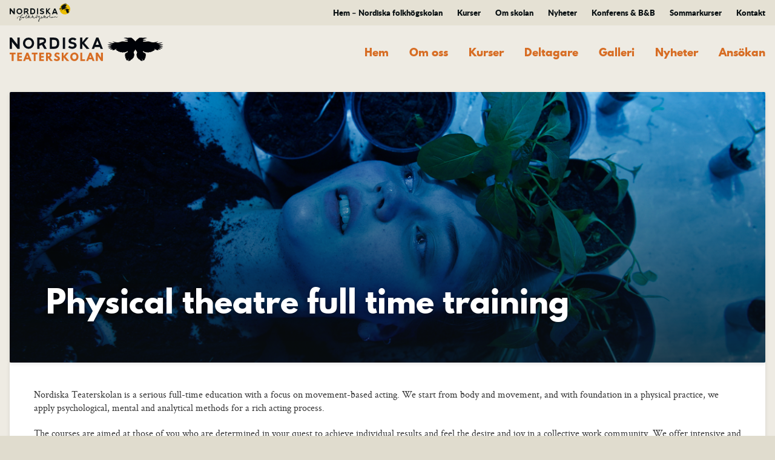

--- FILE ---
content_type: text/css; charset=utf-8
request_url: https://nordiska.fhsk.se/teater/wp-content/themes/nordiska/assets/dist/css/raket_admin_mode.css
body_size: -133
content:
/*Hide the "Synkroniserade fält"-acf*/
#acf-group_58344a14901c1 {
    display: none;
}

--- FILE ---
content_type: text/css; charset=utf-8
request_url: https://nordiska.fhsk.se/teater/wp-content/themes/nordiska/assets/dist/css/app.css
body_size: 12232
content:
@charset "UTF-8";a,abbr,acronym,address,applet,article,aside,audio,b,big,blockquote,body,canvas,caption,center,cite,code,dd,del,details,dfn,div,dl,dt,em,fieldset,figcaption,figure,footer,form,h1,h2,h3,h4,h5,h6,header,hgroup,html,i,iframe,img,ins,kbd,label,legend,li,mark,menu,nav,object,ol,p,pre,q,s,samp,section,small,span,strike,strong,sub,summary,sup,table,tbody,td,tfoot,th,thead,time,tr,tt,u,ul,var,video{margin:0;padding:0;border:0;outline:0;font-size:100%;font:inherit;font-smoothing:antialiased;font-feature-settings:"kern","liga","pnum" "ss01";vertical-align:baseline}article,aside,details,figcaption,figure,footer,header,hgroup,menu,nav,section{display:block}body{line-height:1;font-size:1.6rem}ol,ul{list-style:none}blockquote,q{quotes:none}blockquote:after,blockquote:before,q:after,q:before{content:"";content:none}ins{text-decoration:none}del{text-decoration:line-through}table{border-collapse:collapse;border-spacing:0}html{font-family:sans-serif;-ms-text-size-adjust:100%;-webkit-text-size-adjust:100%}audio,canvas,progress,video{display:inline-block;vertical-align:baseline}audio:not([controls]){display:none;height:0}[hidden],template{display:none}a{background:transparent}a:active,a:hover{outline:0}abbr[title]{border-bottom:1px dotted}b,strong{font-weight:700}dfn{font-style:italic}small{font-size:80%}sub,sup{font-size:75%;line-height:0;position:relative;vertical-align:baseline}sup{top:-.5em}sub{bottom:-.25em}img{border:0;max-width:100%}svg:not(:root){overflow:hidden}hr{box-sizing:content-box;height:0}pre{overflow:auto}code,kbd,pre,samp{font-family:monospace,monospace}button,input,optgroup,select,textarea{color:inherit;font:inherit}button{overflow:visible}button,select{text-transform:none}button,html input[type=button],input[type=reset],input[type=submit]{cursor:pointer}button[disabled],html input[disabled]{cursor:default}button::-moz-focus-inner,input::-moz-focus-inner{border:0;padding:0}input{line-height:normal}input[type=checkbox],input[type=radio]{box-sizing:border-box;padding:0}input[type=number]::-webkit-inner-spin-button,input[type=number]::-webkit-outer-spin-button{display:none}input[type=search]{-webkit-appearance:textfield;box-sizing:border-box}input[type=search]::-webkit-search-cancel-button,input[type=search]::-webkit-search-decoration{-webkit-appearance:none}textarea{overflow:auto}optgroup{font-weight:700}html{box-sizing:border-box}*,:after,:before{box-sizing:inherit}html{font-size:62.5%}@media screen and (max-width:1024px){html{font-size:59.375%}}@media screen and (max-width:768px){html{font-size:56.25%}}@media (-ms-high-contrast:active),(-ms-high-contrast:none){html{font-size:10px}}@media screen and (-ms-high-contrast:active) and (max-width:1024px){html{font-size:9.5px}}@media screen and (-ms-high-contrast:active) and (max-width:768px){html{font-size:9px}}body{min-height:100vh;background-color:#e0dcce}.site-background{padding-bottom:8rem;background-color:#eeebe3}@media screen and (max-width:768px){.site-background{padding-bottom:4rem}}.container{max-width:131rem;margin-left:auto;margin-right:auto;padding:0 1em;box-sizing:content-box}.container:after{clear:both;content:"";display:block}.container.is-wide{max-width:134rem}.container.is-narrow{max-width:99.4rem}.container.is-narrow-wide{max-width:102.4rem}@media screen and (max-width:480px){.container{padding-left:0;padding-right:0}}@media screen and (max-width:480px){.container.archive-introduction,.mobile-navigation .container,.site-section .container{padding-left:1em;padding-right:1em}}.mobile-navigation .container.is-narrow-wide,.mobile-navigation .container.is-wide,.site-section .container.is-narrow-wide,.site-section .container.is-wide{padding-left:0;padding-right:0}.row,.row:after{display:block}.row:after{clear:both;content:""}.col-1{float:left;display:block;margin-right:2.74614%;width:5.81604%}.col-1:last-child{margin-right:0}@media screen and (max-width:480px){.col-1{float:left;display:block;margin-right:2.74614%;width:100%}.col-1:last-child{margin-right:0}}.col-2{float:left;display:block;margin-right:2.74614%;width:14.37822%}.col-2:last-child{margin-right:0}@media screen and (max-width:480px){.col-2{float:left;display:block;margin-right:2.74614%;width:100%}.col-2:last-child{margin-right:0}}.col-3{float:left;display:block;margin-right:2.74614%;width:22.9404%}.col-3:last-child{margin-right:0}@media screen and (max-width:480px){.col-3{float:left;display:block;margin-right:2.74614%;width:100%}.col-3:last-child{margin-right:0}}.col-4{float:left;display:block;margin-right:2.74614%;width:31.50258%}.col-4:last-child{margin-right:0}@media screen and (max-width:480px){.col-4{float:left;display:block;margin-right:2.74614%;width:100%}.col-4:last-child{margin-right:0}}.col-5{float:left;display:block;margin-right:2.74614%;width:40.06475%}.col-5:last-child{margin-right:0}@media screen and (max-width:480px){.col-5{float:left;display:block;margin-right:2.74614%;width:100%}.col-5:last-child{margin-right:0}}.col-6{float:left;display:block;margin-right:2.74614%;width:48.62693%}.col-6:last-child{margin-right:0}@media screen and (max-width:480px){.col-6{float:left;display:block;margin-right:2.74614%;width:100%}.col-6:last-child{margin-right:0}}.col-7{float:left;display:block;margin-right:2.74614%;width:57.18911%}.col-7:last-child{margin-right:0}@media screen and (max-width:480px){.col-7{float:left;display:block;margin-right:2.74614%;width:100%}.col-7:last-child{margin-right:0}}.col-8{float:left;display:block;margin-right:2.74614%;width:65.75129%}.col-8:last-child{margin-right:0}@media screen and (max-width:480px){.col-8{float:left;display:block;margin-right:2.74614%;width:100%}.col-8:last-child{margin-right:0}}.col-9{float:left;display:block;margin-right:2.74614%;width:74.31347%}.col-9:last-child{margin-right:0}@media screen and (max-width:480px){.col-9{float:left;display:block;margin-right:2.74614%;width:100%}.col-9:last-child{margin-right:0}}.col-10{float:left;display:block;margin-right:2.74614%;width:82.87564%}.col-10:last-child{margin-right:0}@media screen and (max-width:480px){.col-10{float:left;display:block;margin-right:2.74614%;width:100%}.col-10:last-child{margin-right:0}}.col-11{float:left;display:block;margin-right:2.74614%;width:91.43782%}.col-11:last-child{margin-right:0}@media screen and (max-width:480px){.col-11{float:left;display:block;margin-right:2.74614%;width:100%}.col-11:last-child{margin-right:0}}.col-12{float:left;display:block;margin-right:2.74614%;width:100%}.col-12:last-child{margin-right:0}@media screen and (max-width:480px){.col-12{float:left;display:block;margin-right:2.74614%;width:100%}.col-12:last-child{margin-right:0}}.site-section+.site-section{padding-top:8rem}@media screen and (max-width:768px){.site-section+.site-section{padding-top:2rem}}@media screen and (max-width:480px){.site-section+.site-section{padding-top:2rem}}.fw-page-builder-content .site-section{padding-top:8rem}@media screen and (max-width:768px){.fw-page-builder-content .site-section{padding-top:2rem}}@media screen and (max-width:480px){.fw-page-builder-content .site-section{padding-top:2rem}}@media screen and (max-width:1280px){.col-6 .col-6{float:left;display:block;margin-right:2.74614%;width:100%}.col-6 .col-6:last-child{margin-right:0}}@media screen and (max-width:1024px){.fw-page-builder-content .col-3{float:left;display:block;margin-right:2.74614%;width:48.62693%}.fw-page-builder-content .col-3:last-child,.fw-page-builder-content .col-3:nth-child(2n){margin-right:0}.fw-page-builder-content .col-3:nth-child(odd){clear:left}}@media screen and (max-width:480px){.fw-page-builder-content .col-3{float:left;display:block;margin-right:2.74614%;width:100%;margin-right:0}.fw-page-builder-content .col-3:last-child{margin-right:0}}@media screen and (max-width:1024px){.fw-page-builder-content .col-4{float:left;display:block;margin-right:2.74614%;width:100%}.fw-page-builder-content .col-4:last-child{margin-right:0}}@media screen and (max-width:1024px){.col-9 .col-3{float:left;display:block;margin-right:2.74614%;width:100%}.col-9 .col-3:last-child{margin-right:0}}@media screen and (max-width:1280px){.col-2{float:left;display:block;margin-right:2.74614%;width:31.50258%}.col-2:last-child,.col-2:nth-child(3n){margin-right:0}.col-2:nth-child(3n+1){clear:left}}@media screen and (max-width:1023px){.col-2{float:left;display:block;margin-right:2.74614%;width:48.62693%}.col-2:last-child{margin-right:0}.col-2:nth-child(3n){margin-right:2.74614%}.col-2:nth-child(3n+1){clear:none}.col-2:nth-child(2n){margin-right:0}.col-2:nth-child(odd){clear:left}}@media screen and (max-width:480px){.col-2{float:left;display:block;margin-right:2.74614%;width:100%}.col-2,.col-2:last-child{margin-right:0}}@font-face{font-family:LeagueSpartan;font-style:normal;font-weight:400;src:url(../fonts/leaguespartan-bold-webfont.woff2) format("woff2"),url(../fonts/leaguespartan-bold-webfont.woff) format("woff")}@font-face{font-family:CrimsonText;font-style:normal;font-weight:400;src:url(../fonts/crimsontext-roman-webfont.woff2) format("woff2"),url(../fonts/crimsontext-roman-webfont.woff) format("woff")}@font-face{font-family:LatoRegular;font-style:normal;font-weight:400;src:url(../fonts/lato-regular-webfont.woff2) format("woff2"),url(../fonts/lato-regular-webfont.woff) format("woff")}@font-face{font-family:LatoMedium;font-style:normal;font-weight:400;src:url(../fonts/lato-medium-webfont.woff2) format("woff2"),url(../fonts/lato-medium-webfont.woff) format("woff")}@font-face{font-family:LatoBlack;font-style:normal;font-weight:400;src:url(../fonts/lato-black-webfont.woff2) format("woff2"),url(../fonts/lato-black-webfont.woff) format("woff")}body{font-family:CrimsonText;line-height:1.4;text-rendering:optimizeLegibility;font-smoothing:antialiased;-webkit-font-smoothing:antialiased}h1,h2,h3,h4,h5,h6{font-family:LeagueSpartan;line-height:1.25;margin:0 0 1rem}h1{font-size:5rem}@media screen and (max-width:768px){h1{font-size:4.2rem}}@media screen and (max-width:480px){h1{font-size:3rem}.single-events h1{font-size:2.4rem}}h2{font-size:3.8rem}@media screen and (max-width:768px){h2{font-size:3rem}}@media screen and (max-width:480px){h2{font-size:2.4rem}}h3{font-size:2.2rem}@media screen and (max-width:768px){h3{font-size:2rem}}@media screen and (max-width:480px){h3{font-size:1.8rem}}h4{font-size:2rem}@media screen and (max-width:768px){h4{font-size:1.8rem}}@media screen and (max-width:480px){h4{font-size:1.6rem}}h5{font-size:1.8rem}h6{font-size:1.6rem}p{margin:0 0 2rem}div.ingress,p.ingress{font-size:1.8rem}a{text-decoration:none;transition:.25s}hr{border:0;border-bottom:.1rem solid #000;margin:2rem 0}.page-content .text-primary-color,.page-content a,.text-block .text-primary-color,.text-block a,.text-primary-color{color:#0a1113}.allmanna .page-content a,.allmanna .text-block a,.allmanna .text-primary-color,.page-content .allmanna a,.text-block .allmanna a{color:#004055}.ordbild .page-content a,.ordbild .text-block a,.ordbild .text-primary-color,.page-content .ordbild a,.page-content .textbildfoto a,.text-block .ordbild a,.text-block .textbildfoto a,.textbildfoto .page-content a,.textbildfoto .text-block a,.textbildfoto .text-primary-color{color:#a31824}.fotofilm .page-content a,.fotofilm .text-block a,.fotofilm .text-primary-color,.media .page-content a,.media .text-block a,.media .text-primary-color,.page-content .fotofilm a,.page-content .media a,.text-block .fotofilm a,.text-block .media a{color:#006552}.page-content .teater a,.teater .page-content a,.teater .text-block a,.teater .text-primary-color,.text-block .teater a{color:#d76d24}.page-content .sangscen a,.sangscen .page-content a,.sangscen .text-block a,.sangscen .text-primary-color,.text-block .sangscen a{color:#af8a10}.page-content .text-secondary-color,.text-block .text-secondary-color,.text-secondary-color{color:#ebbd00}.allmanna .text-secondary-color{color:#578897}.ordbild .text-secondary-color,.textbildfoto .text-secondary-color{color:#d87987}.fotofilm .text-secondary-color,.media .text-secondary-color{color:#91a872}.teater .text-secondary-color{color:#004055}.sangscen .text-secondary-color{color:#50392d}.page-content a,.text-block a{font-weight:700;text-decoration:underline}.page-content em,.text-block em{font-style:italic}@font-face{font-family:Material Icons;font-style:normal;font-weight:400;src:url(../fonts/MaterialIcons-Regular.woff2) format("woff2"),url(../fonts/MaterialIcons-Regular.woff) format("woff")}.material-icons{font-family:Material Icons;font-weight:400;font-style:normal;font-size:24px;display:inline-block;line-height:1;text-transform:none;letter-spacing:normal;word-wrap:normal;white-space:nowrap;direction:ltr;-webkit-font-smoothing:antialiased;text-rendering:optimizeLegibility;-moz-osx-font-smoothing:grayscale;font-feature-settings:"liga"}@media print{.site-background,body{background:#fff}.footer,.header,.hero-image-overlay{display:none!important}.sidebar-col{display:none}.content-col{float:none;width:auto}.single-courses .site-section+.container>.row{display:-webkit-flex;display:-ms-flexbox;display:flex;-webkit-flex-direction:column;-ms-flex-direction:column;flex-direction:column}.single-courses .site-section+.container>.row .sidebar-col{-webkit-order:1;-ms-flex-order:1;order:1;float:none;display:block;width:100%}.single-courses .site-section+.container>.row .content-col{float:none;display:block;width:100%}.hero-image{box-shadow:none!important;height:auto!important;padding:0!important}.hero-content{position:static!important;padding:3rem!important;color:#333!important}.hero-content .preheader,.hero-content h1,.hero-content p{text-shadow:none!important;color:#333!important}.page-content,.page-content.white-background{box-shadow:none!important;padding:0!important}.page-content .site-section{padding-top:1rem!important}.divider{text-align:left!important;margin:2rem 0!important}.divider:after,.divider:before{display:none!important}.divider .divider-title{color:#333!important;padding:0!important}.sidebar-application-box{padding:0!important;text-align:left!important}.sidebar-application-box p{color:#333!important}.sidebar-application-box .sidebar-application-box-link{display:none!important}.sidebar-quick-facts-box{padding:0!important}.staff-spot .staff-spot-image{display:none!important}.staff-spot .staff-spot-content{box-shadow:none!important;padding:0!important}}.button{display:inline-block;font-weight:700;line-height:1;padding:1rem;text-decoration:none;-webkit-user-select:none;-ms-user-select:none;user-select:none;vertical-align:middle}.button:disabled{opacity:.5}.divider{margin:4rem 0;position:relative;text-align:center}.divider.left{text-align:left}.allmanna .divider.left:before,.fotofilm .divider.left:before,.media .divider.left:before,.ordbild .divider.left:before,.sangscen .divider.left:before,.teater .divider.left:before,.textbildfoto .divider.left:before{display:none}@media screen and (max-width:480px){.allmanna .divider.left:before,.fotofilm .divider.left:before,.media .divider.left:before,.ordbild .divider.left:before,.sangscen .divider.left:before,.teater .divider.left:before,.textbildfoto .divider.left:before{display:block}}.divider.right{text-align:right}.allmanna .divider.right:after,.fotofilm .divider.right:after,.media .divider.right:after,.ordbild .divider.right:after,.sangscen .divider.right:after,.teater .divider.right:after,.textbildfoto .divider.right:after{display:none}.divider:before{content:"";display:block;width:100%;height:2px;background:rgba(10,17,19,.2);position:absolute;top:1rem;z-index:1}.allmanna .divider:before{width:16.9rem;height:.8rem;background:url(../img/divider-line-allmanna.svg) no-repeat}@media screen and (max-width:768px){.allmanna .divider:before{width:12.675rem;height:0.6rem}}@media screen and (max-width:480px){.allmanna .divider:before{background:rgba(0,64,85,.2)}}.ordbild .divider:before,.textbildfoto .divider:before{width:15.6rem;height:.5rem;background:url(../img/divider-line-textbildfoto.svg) no-repeat}@media screen and (max-width:768px){.ordbild .divider:before,.textbildfoto .divider:before{width:11.7rem;height:0.375rem}}@media screen and (max-width:480px){.ordbild .divider:before,.textbildfoto .divider:before{background:rgba(163,24,36,.2)}}.fotofilm .divider:before,.media .divider:before{width:17.3rem;height:1.7rem;background:url(../img/divider-line-media.svg) no-repeat}@media screen and (max-width:768px){.fotofilm .divider:before,.media .divider:before{width:12.975rem;height:1.275rem}}@media screen and (max-width:480px){.fotofilm .divider:before,.media .divider:before{background:rgba(0,101,82,.2)}}.teater .divider:before{width:16.9rem;height:.2rem;background:url(../img/divider-line-teater.svg) no-repeat}@media screen and (max-width:768px){.teater .divider:before{width:12.675rem;height:0.15rem}}@media screen and (max-width:480px){.teater .divider:before{background:rgba(215,109,36,.2)}}.sangscen .divider:before{width:17.3rem;height:1.7rem;background:url(../img/divider-line-sangscen.svg) no-repeat}@media screen and (max-width:768px){.sangscen .divider:before{width:12.975rem;height:1.275rem}}@media screen and (max-width:480px){.sangscen .divider:before{background:rgba(175,138,16,.2)}}.allmanna .divider:before,.fotofilm .divider:before,.media .divider:before,.ordbild .divider:before,.sangscen .divider:before,.teater .divider:before,.textbildfoto .divider:before{position:static;display:inline-block;vertical-align:middle;background-size:cover}@media screen and (max-width:480px){.allmanna .divider:before,.fotofilm .divider:before,.media .divider:before,.ordbild .divider:before,.sangscen .divider:before,.teater .divider:before,.textbildfoto .divider:before{content:"";display:block;width:100%;height:2px;position:absolute;top:1rem;z-index:1}}.divider:after{content:"";position:static;display:inline-block;vertical-align:middle;-webkit-transform:scaleX(-1);-ms-transform:scaleX(-1);transform:scaleX(-1)}.allmanna .divider:after{width:16.9rem;height:.8rem;background:url(../img/divider-line-allmanna.svg) no-repeat}@media screen and (max-width:768px){.allmanna .divider:after{width:12.675rem;height:0.6rem}}.ordbild .divider:after,.textbildfoto .divider:after{width:15.6rem;height:.5rem;background:url(../img/divider-line-textbildfoto.svg) no-repeat}@media screen and (max-width:768px){.ordbild .divider:after,.textbildfoto .divider:after{width:11.7rem;height:0.375rem}}.fotofilm .divider:after,.media .divider:after{width:17.3rem;height:1.7rem;background:url(../img/divider-line-media.svg) no-repeat}@media screen and (max-width:768px){.fotofilm .divider:after,.media .divider:after{width:12.975rem;height:1.275rem}}.teater .divider:after{width:16.9rem;height:.2rem;background:url(../img/divider-line-teater.svg) no-repeat}@media screen and (max-width:768px){.teater .divider:after{width:12.675rem;height:0.15rem}}.sangscen .divider:after{width:17.3rem;height:1.7rem;background:url(../img/divider-line-sangscen.svg) no-repeat}@media screen and (max-width:768px){.sangscen .divider:after{width:12.975rem;height:1.275rem}}.allmanna .divider:after,.fotofilm .divider:after,.media .divider:after,.ordbild .divider:after,.sangscen .divider:after,.teater .divider:after,.textbildfoto .divider:after{background-size:cover}@media screen and (max-width:480px){.allmanna .divider:after,.fotofilm .divider:after,.media .divider:after,.ordbild .divider:after,.sangscen .divider:after,.teater .divider:after,.textbildfoto .divider:after{width:0;height:0;background:none}}.divider.ornament{text-align:center}.divider.ornament:before{content:"";display:block;position:static;margin:0 auto;background-size:cover;width:8.7rem;height:8.7rem;background:url(../img/divider-ornament-general.svg) no-repeat}.allmanna .divider.ornament:before{width:8rem;height:8.4rem;background:url(../img/divider-ornament-allmanna.svg) no-repeat}@media screen and (max-width:1024px){.allmanna .divider.ornament:before{width:8.5rem;height:8.9rem}}@media screen and (max-width:768px){.allmanna .divider.ornament:before{width:9rem;height:9.4rem}}.ordbild .divider.ornament:before,.textbildfoto .divider.ornament:before{width:15.2rem;height:4.7rem;background:url(../img/divider-ornament-textbildfoto.svg) no-repeat}@media screen and (max-width:1024px){.ordbild .divider.ornament:before,.textbildfoto .divider.ornament:before{width:16rem;height:5rem}}@media screen and (max-width:768px){.ordbild .divider.ornament:before,.textbildfoto .divider.ornament:before{width:16.9rem;height:5.3rem}}.fotofilm .divider.ornament:before,.media .divider.ornament:before{width:13.1rem;height:4.7rem;background:url(../img/divider-ornament-media.svg) no-repeat}@media screen and (max-width:1024px){.fotofilm .divider.ornament:before,.media .divider.ornament:before{width:13.9rem;height:5.2rem}}@media screen and (max-width:768px){.fotofilm .divider.ornament:before,.media .divider.ornament:before{width:14.7rem;height:5.4rem}}.teater .divider.ornament:before{width:18rem;height:4.1rem;background:url(../img/divider-ornament-teater.svg) no-repeat}@media screen and (max-width:1024px){.teater .divider.ornament:before{width:19rem;height:4.6rem}}@media screen and (max-width:768px){.teater .divider.ornament:before{width:20rem;height:4.6rem}}.sangscen .divider.ornament:before{width:17.1rem;height:3.5rem;background:url(../img/divider-ornament-sangscen.svg) no-repeat}@media screen and (max-width:1024px){.sangscen .divider.ornament:before{width:18.1rem;height:3.8rem}}@media screen and (max-width:768px){.sangscen .divider.ornament:before{width:19.2rem;height:3.9rem}}@media screen and (max-width:1024px){.divider.ornament:before{width:9.1rem;height:9.1rem}}@media screen and (max-width:768px){.divider.ornament:before{-webkit-transform:scale(.75);-ms-transform:scale(.75);transform:scale(.75);width:9.7rem;height:9.7rem}}.allmanna .divider.ornament:after,.divider.ornament:after,.fotofilm .divider.ornament:after,.media .divider.ornament:after,.ordbild .divider.ornament:after,.sangscen .divider.ornament:after,.teater .divider.ornament:after,.textbildfoto .divider.ornament:after{display:none}.divider.space{margin:0}.allmanna .divider.space:after,.allmanna .divider.space:before,.divider.space:after,.divider.space:before,.fotofilm .divider.space:after,.fotofilm .divider.space:before,.media .divider.space:after,.media .divider.space:before,.ordbild .divider.space:after,.ordbild .divider.space:before,.sangscen .divider.space:after,.sangscen .divider.space:before,.teater .divider.space:after,.teater .divider.space:before,.textbildfoto .divider.space:after,.textbildfoto .divider.space:before{display:none}.divider-title{font-family:LatoRegular;font-size:1.4rem;letter-spacing:.2rem;text-transform:uppercase;position:relative;background-color:#eeebe3;z-index:2;color:rgba(10,17,19,.5);padding:0 2rem}.allmanna .divider-title{color:rgba(0,64,85,.5)}.ordbild .divider-title,.textbildfoto .divider-title{color:rgba(163,24,36,.5)}.fotofilm .divider-title,.media .divider-title{color:rgba(0,101,82,.5)}.teater .divider-title{color:rgba(215,109,36,.5)}.sangscen .divider-title{color:rgba(175,138,16,.5)}.left .divider-title{padding-left:0}.right .divider-title{padding-right:0}.ornament .divider-title{display:none}.white-background .divider-title{background-color:#fff}.archive-introduction-divider{margin:4rem 0;height:1px;width:100%;background:rgba(10,17,19,.2)}@media screen and (max-width:480px){.archive-introduction-divider{margin-bottom:2rem}}a.event-spot{display:block;max-width:63.7rem;margin-bottom:3rem;margin-left:auto;margin-right:auto;text-decoration:none;font-weight:400}a.event-spot.allmanna .event-spot-date,a.event-spot.allmanna .event-spot-image{background-color:#004055}a.event-spot.allmanna .event-spot-info .details{color:#004055}.ordbild a.event-spot .event-spot-date,.ordbild a.event-spot .event-spot-image,a.event-spot.textbildfoto .event-spot-date,a.event-spot.textbildfoto .event-spot-image{background-color:#a31824}.ordbild a.event-spot .event-spot-info .details,a.event-spot.textbildfoto .event-spot-info .details{color:#a31824}.fotofilm a.event-spot .event-spot-date,.fotofilm a.event-spot .event-spot-image,a.event-spot.media .event-spot-date,a.event-spot.media .event-spot-image{background-color:#006552}.fotofilm a.event-spot .event-spot-info .details,a.event-spot.media .event-spot-info .details{color:#006552}a.event-spot.teater .event-spot-date,a.event-spot.teater .event-spot-image{background-color:#d76d24}a.event-spot.teater .event-spot-info .details{color:#d76d24}a.event-spot.sangscen .event-spot-date,a.event-spot.sangscen .event-spot-image{background-color:#af8a10}a.event-spot.sangscen .event-spot-info .details{color:#af8a10}@media screen and (max-width:480px){a.event-spot{margin-bottom:1.5rem}}.event-spot-image{box-shadow:0 2px 6px rgba(0,0,0,.1);height:0;padding-bottom:50%;border-radius:.2rem;background-size:cover;background-repeat:no-repeat;background-position:50%;overflow:hidden;background-color:#686767;position:relative;z-index:2}.event-spot-image .date{width:100%;text-align:center;position:absolute;top:50%;-webkit-transform:translateY(-50%);-ms-transform:translateY(-50%);transform:translateY(-50%);font-family:LatoRegular;font-size:1.4rem;letter-spacing:.15rem;text-transform:uppercase;color:hsla(0,0%,100%,.5)}.event-spot-content{box-shadow:0 2px 6px rgba(0,0,0,.1);min-height:9.4rem;margin:0 .5rem;padding:0;background-color:#fff;border-radius:0 0 .2rem .2rem}.white-background .event-spot-content{box-shadow:none;margin:0;background-color:none;border-radius:0}.event-spot-date{float:left;position:relative;width:7rem;height:7rem;margin:1.2rem;border-radius:.2rem;text-align:center;text-transform:uppercase;background-color:#686767}.allmanna .event-spot-date{background-color:#004055}.ordbild .event-spot-date,.textbildfoto .event-spot-date{background-color:#a31824}.fotofilm .event-spot-date,.media .event-spot-date{background-color:#006552}.teater .event-spot-date{background-color:#d76d24}.sangscen .event-spot-date{background-color:#af8a10}.event-spot-date .year{position:absolute;width:100%;top:.6rem;font-family:LatoRegular;font-size:1rem;letter-spacing:.2rem;color:hsla(0,0%,100%,.5)}.event-spot-date .day{position:absolute;width:100%;top:1.7rem;font-family:LeagueSpartan;font-size:2.4rem;color:#fff}.event-spot-date .month{position:absolute;width:100%;top:4.4rem;font-family:LatoRegular;font-size:1.4rem;letter-spacing:.2rem;color:#fff}.event-spot-info{padding:2rem}.event-spot-info .details{font-family:LatoRegular;font-size:1rem;letter-spacing:.15rem;text-transform:uppercase;margin-bottom:.5rem;color:#686767}.allmanna .event-spot-info .details{color:#004055}.ordbild .event-spot-info .details,.textbildfoto .event-spot-info .details{color:#a31824}.fotofilm .event-spot-info .details,.media .event-spot-info .details{color:#006552}.teater .event-spot-info .details{color:#d76d24}.sangscen .event-spot-info .details{color:#af8a10}.event-spot-info h6{font-size:1.3rem;color:#0a1113;margin-bottom:.7rem;white-space:nowrap;overflow:hidden;text-overflow:ellipsis}.event-spot-info p{font-size:1.4rem;color:#333;margin-bottom:0}a.news-spot{display:block;max-width:63.7rem;margin-bottom:3rem;margin-left:auto;margin-right:auto;text-decoration:none;font-weight:400}a.news-spot.allmanna .news-spot-image{background-color:#004055}a.news-spot.ordbild .news-spot-image,a.news-spot.textbildfoto .news-spot-image{background-color:#a31824}a.news-spot.fotofilm .news-spot-image,a.news-spot.media .news-spot-image{background-color:#006552}a.news-spot.teater .news-spot-image{background-color:#d76d24}a.news-spot.sangscen .news-spot-image{background-color:#af8a10}@media screen and (max-width:480px){a.news-spot{margin-bottom:1.5rem}}.news-spot-image{box-shadow:0 2px 6px rgba(0,0,0,.1);height:0;padding-bottom:50%;border-radius:.2rem;background-size:cover;background-repeat:no-repeat;background-position:50%;overflow:hidden;background-color:#686767;position:relative;z-index:2}.news-spot-image .date{width:100%;text-align:center;position:absolute;top:50%;-webkit-transform:translateY(-50%);-ms-transform:translateY(-50%);transform:translateY(-50%);font-family:LatoRegular;font-size:1.4rem;letter-spacing:.15rem;text-transform:uppercase;color:hsla(0,0%,100%,.5)}.news-spot-content{box-shadow:0 2px 6px rgba(0,0,0,.1);margin:0 .5rem;padding:2rem;background-color:#fff;border-radius:0 0 .2rem .2rem}.news-spot-content .details{font-family:LatoRegular;font-size:1rem;letter-spacing:.15rem;text-transform:uppercase;color:rgba(10,17,19,.5);margin-bottom:.5rem}.news-spot-content h6{color:#0a1113;margin-bottom:.7rem;white-space:nowrap;overflow:hidden;text-overflow:ellipsis}.news-spot-content p{font-size:1.4rem;color:#333;margin-bottom:0}.white-background .news-spot-content{box-shadow:none;margin:0;padding:1.5rem 1rem;background-color:none;border-radius:0}.course-spot{display:block;margin-bottom:3rem;max-width:63.7rem;margin-left:auto;margin-right:auto}.course-spot.allmanna .course-spot-image-overlay{border-bottom-color:#004055}.course-spot.ordbild .course-spot-image-overlay,.course-spot.textbildfoto .course-spot-image-overlay{border-bottom-color:#a31824}.course-spot.fotofilm .course-spot-image-overlay,.course-spot.media .course-spot-image-overlay{border-bottom-color:#006552}.course-spot.teater .course-spot-image-overlay{border-bottom-color:#d76d24}.course-spot.sangscen .course-spot-image-overlay{border-bottom-color:#af8a10}@media screen and (max-width:480px){.course-spot{margin-bottom:1.5rem}}.course-spot-image{box-shadow:0 2px 6px rgba(0,0,0,.1);height:0;padding-bottom:45.56%;border-radius:.2rem;background-size:cover;background-repeat:no-repeat;background-position:50%;overflow:hidden;position:relative;z-index:2}.course-spot-image-overlay{background-color:rgba(10,17,19,0);background-image:linear-gradient(rgba(10,17,19,0),rgba(10,17,19,.7));position:absolute;top:0;right:0;bottom:0;left:0;border-bottom-style:solid;border-bottom-width:.5rem}.allmanna .course-spot-image-overlay{border-bottom-color:#004055}.ordbild .course-spot-image-overlay,.textbildfoto .course-spot-image-overlay{border-bottom-color:#a31824}.fotofilm .course-spot-image-overlay,.media .course-spot-image-overlay{border-bottom-color:#006552}.teater .course-spot-image-overlay{border-bottom-color:#d76d24}.sangscen .course-spot-image-overlay{border-bottom-color:#af8a10}.course-spot .course-spot-image-content{position:absolute;bottom:0;padding:2rem;color:#fff}.course-spot .course-spot-image-content h3{text-shadow:0 2px 6px rgba(0,0,0,.3);margin-bottom:0;color:#fff}.course-spot .course-spot-image-content p{text-shadow:0 2px 6px rgba(0,0,0,.3);font-family:LatoRegular;font-size:1.2rem;letter-spacing:.2rem;text-transform:uppercase;margin-bottom:.5rem;color:#fff}.course-spot-content{box-shadow:0 2px 6px rgba(0,0,0,.1);margin:0 1rem;padding:0;background-color:#fff;border-radius:0 0 .2rem .2rem}.course-hero-text{margin-bottom:1.5rem}.course-spot-info{padding:2rem 2.8rem}.course-spot-info p{font-size:1.6rem;color:#333;margin-bottom:1.5rem}.course-spot-info p.deadline{font-family:LatoRegular;font-size:1rem;letter-spacing:.15rem;text-transform:uppercase;color:#0a1113;margin-bottom:.5rem}.course-spot-info p.deadline span{font-family:LatoBlack}.course-spot .course-spot-actions{background-color:#f8f6f3;padding:1.5rem 2.8rem}.course-spot .course-spot-actions a{display:inline-block;color:#0a1113;font-family:LeagueSpartan;font-size:1.1rem;margin-right:1.2rem;text-decoration:none;font-weight:400}.course-spot .course-spot-actions a i{vertical-align:middle;font-size:1.6rem;margin:-.5rem .5rem 0 0}.student-spot{display:block;margin-bottom:3rem;margin-left:auto;margin-right:auto;max-width:63.7rem}@media screen and (max-width:480px){.student-spot{margin-bottom:1.5rem}}.student-spot-image{box-shadow:0 2px 6px rgba(0,0,0,.1);height:0;padding-bottom:100%;border-radius:.2rem;background-size:cover;background-repeat:no-repeat;background-position:50%;overflow:hidden;position:relative;z-index:2}.student-spot-image-overlay{opacity:.55;position:absolute;top:0;right:0;bottom:0;left:0;background-color:#0a1113}.allmanna .student-spot-image-overlay{background-color:#004055}.ordbild .student-spot-image-overlay,.textbildfoto .student-spot-image-overlay{background-color:#a31824}.fotofilm .student-spot-image-overlay,.media .student-spot-image-overlay{background-color:#006552}.teater .student-spot-image-overlay{background-color:#d76d24}.sangscen .student-spot-image-overlay{background-color:#af8a10}a.student-spot{text-decoration:none}a.student-spot .student-spot-content{box-shadow:0 2px 6px rgba(0,0,0,.1);margin:0 .5rem;padding:2rem;background-color:#fff;border-radius:0 0 .2rem .2rem;text-decoration:none}a.student-spot .student-spot-content h6{font-size:1.4rem;margin-bottom:0;color:#0a1113;text-decoration:none}a.student-spot .student-spot-content p{font-family:LatoRegular;font-size:1rem;letter-spacing:.2rem;text-transform:uppercase;margin-bottom:0;margin-top:.5rem;color:rgba(10,17,19,.5)}.gallery-collection-spot{display:block;margin-bottom:3rem;max-width:63.7rem}@media screen and (max-width:480px){.gallery-collection-spot{margin-bottom:1.5rem}}.gallery-collection-spot-images{box-shadow:0 2px 6px rgba(0,0,0,.1);height:0;padding-bottom:66%;border-radius:.2rem;overflow:hidden;position:relative;z-index:2;background-color:#0a1113}.allmanna .gallery-collection-spot-images{background-color:#004055}.ordbild .gallery-collection-spot-images,.textbildfoto .gallery-collection-spot-images{background-color:#a31824}.fotofilm .gallery-collection-spot-images,.media .gallery-collection-spot-images{background-color:#006552}.teater .gallery-collection-spot-images{background-color:#d76d24}.sangscen .gallery-collection-spot-images{background-color:#af8a10}.gallery-collection-spot-images .thumb{height:0;padding-bottom:33%;overflow:hidden;background-size:cover;background-repeat:no-repeat;background-position:50%;float:left;width:50%}.gallery-collection-spot-content{box-shadow:0 2px 6px rgba(0,0,0,.1);margin:0 .5rem;padding:2rem;background-color:#fff;border-radius:0 0 .2rem .2rem}.gallery-collection-spot-content h6{margin-bottom:0;color:#0a1113}.gallery-spot{display:block;margin-bottom:1rem;max-width:63.7rem}@media screen and (max-width:480px){.gallery-spot{margin-bottom:1.5rem}}.gallery-spot.image .gallery-spot-image-overlay,.gallery-spot.image .gallery-spot-play-arrow{display:none}.gallery-spot-image{box-shadow:0 2px 6px rgba(0,0,0,.1);height:0;padding-bottom:66%;border-radius:.2rem;background-size:cover;background-repeat:no-repeat;background-position:50%;overflow:hidden;position:relative;z-index:2}.gallery-spot-image-overlay{opacity:.55;position:absolute;top:0;right:0;bottom:0;left:0;background-color:#0a1113}.allmanna .gallery-spot-image-overlay{background-color:#004055}.ordbild .gallery-spot-image-overlay,.textbildfoto .gallery-spot-image-overlay{background-color:#a31824}.fotofilm .gallery-spot-image-overlay,.media .gallery-spot-image-overlay{background-color:#006552}.teater .gallery-spot-image-overlay{background-color:#d76d24}.sangscen .gallery-spot-image-overlay{background-color:#af8a10}.gallery-spot-play-arrow{width:0;height:0;border-top:3rem solid transparent;border-bottom:3rem solid transparent;border-left:3rem solid #fff;position:absolute;top:50%;left:50%;-webkit-transform:scaleY(.5) translate(-50%,-100%);-ms-transform:scaleY(.5) translate(-50%,-100%);transform:scaleY(.5) translate(-50%,-100%)}.gallery-spot-content{box-shadow:0 2px 6px rgba(0,0,0,.1);margin:0 .5rem;padding:1rem 2rem;background-color:#fff;border-radius:0 0 .2rem .2rem}.gallery-spot-content h6{font-family:LatoMedium;font-size:1.2rem;color:#0a1113;white-space:nowrap;overflow:hidden;text-overflow:ellipsis;margin-bottom:0}.hero.events .hero-content,.hero.events .hero-image-overlay,.hero.post .hero-content,.hero.post .hero-image-overlay{display:none}.hero.events .hero-image,.hero.post .hero-image{padding-bottom:50%}@media screen and (max-width:480px){.hero.events .hero-image,.hero.post .hero-image{height:0;padding-bottom:50%}}.hero.events.no-image,.hero.post.no-image{display:none}.hero-image{box-shadow:0 2px 6px rgba(0,0,0,.1);height:0;padding-bottom:35.82%;border-radius:.2rem;background-size:cover;background-repeat:no-repeat;background-position:50%;overflow:hidden;position:relative;z-index:2}@media screen and (max-width:768px){.hero-image{padding-bottom:45%}}@media screen and (max-width:480px){.hero-image{height:auto;padding-bottom:0}}.no-image .hero-image{height:auto;padding-bottom:0;box-shadow:none}.hero-image-overlay{background-color:rgba(10,17,19,0);background-image:linear-gradient(rgba(10,17,19,0),rgba(10,17,19,.7));position:absolute;top:0;right:0;bottom:0;left:0}.single-courses .hero-image-overlay{border-bottom-style:solid;border-bottom-width:1.3rem}.allmanna .hero-image-overlay{border-bottom-color:#004055}.ordbild .hero-image-overlay,.textbildfoto .hero-image-overlay{border-bottom-color:#a31824}.fotofilm .hero-image-overlay,.media .hero-image-overlay{border-bottom-color:#006552}.teater .hero-image-overlay{border-bottom-color:#d76d24}.sangscen .hero-image-overlay{border-bottom-color:#af8a10}.no-image .hero-image-overlay{display:none}.hero-content{position:absolute;bottom:0;padding:6rem;color:#fff}@media screen and (max-width:768px){.hero-content{padding:4rem}}@media screen and (max-width:480px){.hero-content{padding:5rem 2rem 2rem;position:relative}}.hero-content .preheader{text-shadow:0 2px 6px rgba(0,0,0,.3);font-family:LatoRegular;font-size:1.4rem;letter-spacing:.2rem;text-transform:uppercase;margin-bottom:.5rem}.hero-content h1{text-shadow:0 2px 6px rgba(0,0,0,.3);font-size:5rem}@media screen and (max-width:768px){.hero-content h1{font-size:4rem}}@media screen and (max-width:480px){.hero-content h1{font-size:3rem}}.hero-content p{text-shadow:0 2px 6px rgba(0,0,0,.3);max-width:100rem;font-size:2.2rem;margin-bottom:0}@media screen and (max-width:480px){.hero-content p{font-size:1.8rem}}.no-image .hero-content{position:relative;color:#333;padding:4rem 1rem 0}.no-image .hero-content .preheader,.no-image .hero-content h1,.no-image .hero-content p{text-shadow:none}.preheader{margin-bottom:2rem}.preheader a{float:right;font-family:LeagueSpartan;font-size:1.2rem;margin-top:.3rem;text-decoration:none;font-weight:400;color:#0a1113}.allmanna .preheader a{color:#004055}.ordbild .preheader a,.textbildfoto .preheader a{color:#a31824}.fotofilm .preheader a,.media .preheader a{color:#006552}.teater .preheader a{color:#d76d24}.sangscen .preheader a{color:#af8a10}.preheader a i{vertical-align:middle;font-size:1.6rem;margin:-.3rem 0 0 .4rem}@media screen and (max-width:768px){.preheader a{font-size:1.1rem;margin-top:.6rem}}.preheader-title{font-family:LatoRegular;font-size:1.4rem;letter-spacing:.2rem;text-transform:uppercase;opacity:.5;color:#0a1113}.allmanna .preheader-title{color:#004055}.ordbild .preheader-title,.textbildfoto .preheader-title{color:#a31824}.fotofilm .preheader-title,.media .preheader-title{color:#006552}.teater .preheader-title{color:#d76d24}.sangscen .preheader-title{color:#af8a10}@media screen and (max-width:768px){.preheader-title{font-size:1.2rem}}.video-embed{position:relative;padding-bottom:56.25%;height:0;overflow:hidden;max-width:100%}.video-embed embed,.video-embed iframe,.video-embed object{position:absolute;top:0;left:0;width:100%;height:100%}.front-page-introduction-grid .video-embed{box-shadow:0 2px 6px rgba(0,0,0,.1);border-radius:.2rem;padding-bottom:54.13%}.front-page-introduction-grid.three-layout .front-page-introduction-grid-block:first-child .video-embed{padding-bottom:54.95%}.sidebar{padding-left:1rem}.single-courses .sidebar{margin-right:-3.6rem;padding-left:0}@media screen and (max-width:480px){.sidebar{margin-right:0;margin-bottom:4rem;padding-left:2rem}.sidebar.menu{margin-top:2rem}}.sidebar section{padding-top:4rem}@media screen and (max-width:480px){.sidebar section{padding-top:2rem}}@media screen and (max-width:768px){.sidebar.menu section{padding-top:0}}.sidebar-preheader{font-family:LatoRegular;font-size:1.2rem;letter-spacing:.2rem;line-height:1.4;text-transform:uppercase;color:rgba(10,17,19,.5);margin-bottom:1rem}.menu .sidebar-preheader{font-size:1.4rem;margin-bottom:2rem}@media screen and (max-width:480px){.sidebar-preheader{padding-left:1rem}.menu .sidebar-preheader{padding-left:0}}.sidebar-nav .children{display:none;padding-left:2.6rem}.sidebar-nav li{display:block}.sidebar-nav li a{display:block;font-family:LeagueSpartan;font-size:1.4rem;color:#0a1113;margin-bottom:1rem}.sidebar-nav li.page_item_has_children>a{display:inline-block;position:relative}.sidebar-nav li.page_item_has_children>a:after{font-family:Material Icons;content:"\E5DB";position:absolute;line-height:0;top:1rem;right:-2rem;color:rgba(0,0,0,.3)}.sidebar-nav li.current_page_item .children,.sidebar-nav li.current_page_parent .children{display:block}.sidebar-nav li.current_page_item{position:relative}.sidebar-nav li.current_page_item>a{color:#686767}.allmanna .sidebar-nav li.current_page_item:before,.allmanna .sidebar-nav li.current_page_item>a{color:#004055}.ordbild .sidebar-nav li.current_page_item:before,.ordbild .sidebar-nav li.current_page_item>a,.textbildfoto .sidebar-nav li.current_page_item:before,.textbildfoto .sidebar-nav li.current_page_item>a{color:#a31824}.fotofilm .sidebar-nav li.current_page_item:before,.fotofilm .sidebar-nav li.current_page_item>a,.media .sidebar-nav li.current_page_item:before,.media .sidebar-nav li.current_page_item>a{color:#006552}.teater .sidebar-nav li.current_page_item:before,.teater .sidebar-nav li.current_page_item>a{color:#d76d24}.sangscen .sidebar-nav li.current_page_item:before,.sangscen .sidebar-nav li.current_page_item>a{color:#af8a10}.sidebar-nav li.current_page_item:before{content:"\b7\a0";position:absolute;font-size:4.6rem;line-height:0;top:.5rem;left:-1.4rem;color:#686767}.sidebar-nav li.show-children .children{display:block}.sidebar-nav li.show-children>a:after{-webkit-transform:rotate(180deg);-ms-transform:rotate(180deg);transform:rotate(180deg)}.sidebar-nav .show-all{position:relative;opacity:.5}.sidebar-nav .show-all i{position:absolute;top:-.3rem;margin-left:.5rem}.sidebar-nav .show-all:hover{opacity:1}.sidebar-application-box{padding:3rem 6rem;border-radius:.2rem 0 0 .2rem;text-align:center;background-color:#686767}.allmanna .sidebar-application-box{background-color:#004055}.ordbild .sidebar-application-box,.textbildfoto .sidebar-application-box{background-color:#a31824}.fotofilm .sidebar-application-box,.media .sidebar-application-box{background-color:#006552}.teater .sidebar-application-box{background-color:#d76d24}.sangscen .sidebar-application-box{background-color:#af8a10}@media screen and (max-width:768px){.sidebar-application-box{padding:3rem 4rem;border-radius:.2rem}}@media screen and (max-width:480px){.sidebar-application-box{padding:3rem 6rem;border-radius:.2rem}}.sidebar-application-box-date{line-height:1.1;margin-bottom:2rem}.sidebar-application-box-date .year{font-family:LatoRegular;font-size:2.4rem;letter-spacing:.2rem;color:hsla(0,0%,100%,.5);margin-bottom:0}.sidebar-application-box-date .day{font-family:LeagueSpartan;font-size:7rem;color:#fff;margin-bottom:0}.sidebar-application-box-date .month{font-family:LatoRegular;font-size:3rem;letter-spacing:.2rem;text-transform:uppercase;color:#fff;margin-bottom:0}.sidebar-application-box-link{box-shadow:0 2px 6px rgba(0,0,0,.1);padding:1rem;display:block;text-decoration:none;border:0;outline:none;white-space:nowrap;border-radius:.2rem;background:#fff;font-family:LeagueSpartan;font-size:1.4rem;color:#686767}.allmanna .sidebar-application-box-link{color:#004055}.ordbild .sidebar-application-box-link,.textbildfoto .sidebar-application-box-link{color:#a31824}.fotofilm .sidebar-application-box-link,.media .sidebar-application-box-link{color:#006552}.teater .sidebar-application-box-link{color:#d76d24}.sangscen .sidebar-application-box-link{color:#af8a10}.sidebar-application-box-link i{vertical-align:middle;margin-top:-.4rem;margin-right:.6rem;font-size:1.8rem}.sidebar-application-text{font-family:LatoMedium;font-size:1.4rem;color:#fff;margin:1.5rem 0 0}.sidebar-quick-facts-box{padding:4rem 3rem;border-radius:.2rem 0 0 .2rem;background-color:#e5e1d4}.sidebar-quick-facts-box p{font-family:LatoRegular;font-size:1.4rem;color:#333}.sidebar-quick-facts-box p span{font-family:LeagueSpartan}@media screen and (max-width:480px){.sidebar-quick-facts-box{border-radius:.2rem;padding:2rem}}@media screen and (max-width:768px){.sidebar-col{float:left;display:block;margin-right:2.74614%;width:100%}.sidebar-col:last-child{margin-right:0}.sidebar-col .sidebar{margin-right:0;margin-bottom:4rem}.sidebar-col .sidebar.menu{margin-top:2rem}.post-type-archive .sidebar-col .sidebar.menu{margin-top:0}.content-col{float:left;display:block;margin-right:2.74614%;width:100%}.content-col:last-child{margin-right:0}}.staff-spot{display:table;width:100%;max-width:63.7rem;table-layout:fixed;margin-bottom:1rem}.staff-spot-image{box-shadow:0 2px 6px rgba(0,0,0,.1);display:table-cell;width:8.5rem;background-size:cover;background-repeat:no-repeat;background-position:50%;overflow:hidden;border-radius:.2rem}.staff-spot-content-wrapper{display:table-cell;width:100%}.staff-spot-content{box-shadow:0 2px 6px rgba(0,0,0,.1);min-height:10rem;padding:1.3rem 1.5rem;margin:.5rem 0;background:#fff;box-sizing:border-box;border-radius:0 .2rem .2rem 0}.staff-spot-content h6{color:#0a1113;font-size:1.4rem;margin-bottom:.2rem}.staff-spot-content .jobtitle{font-family:LatoRegular;font-size:1rem;letter-spacing:.2rem;text-transform:uppercase;color:rgba(10,17,19,.5);margin-bottom:.8rem}.staff-spot-content a{display:block;font-family:LatoBlack;font-size:1.2rem;letter-spacing:.03rem;margin-bottom:0;text-decoration:none;overflow:hidden;text-overflow:ellipsis;color:#0a1113}.allmanna .staff-spot-content a{color:#004055}.ordbild .staff-spot-content a,.textbildfoto .staff-spot-content a{color:#a31824}.fotofilm .staff-spot-content a,.media .staff-spot-content a{color:#006552}.teater .staff-spot-content a{color:#d76d24}.sangscen .staff-spot-content a{color:#af8a10}.sidebar .staff-spot-content{border-radius:0}.archive-introduction{padding-top:4rem}.archive-introduction h1{font-size:5rem;color:#0a1113}.allmanna .archive-introduction h1{color:#004055}.ordbild .archive-introduction h1,.textbildfoto .archive-introduction h1{color:#a31824}.fotofilm .archive-introduction h1,.media .archive-introduction h1{color:#006552}.teater .archive-introduction h1{color:#d76d24}.sangscen .archive-introduction h1{color:#af8a10}@media screen and (max-width:768px){.archive-introduction h1{font-size:4rem}}@media screen and (max-width:480px){.archive-introduction h1{font-size:3rem}}.archive-introduction p{font-size:2rem;color:#333}@media screen and (max-width:480px){.archive-introduction p{font-size:1.8rem}}@media screen and (max-width:480px){.archive-introduction{padding-top:2rem}}p.archive-introduction-preheader{font-family:LatoRegular;font-size:1.4rem;letter-spacing:.2rem;text-transform:uppercase;opacity:.5;margin-bottom:.5rem;color:#0a1113}.fw-map{border:1rem solid #e5e1d4}a.general-spot{display:block;max-width:63.7rem;text-decoration:none;font-weight:400;margin-bottom:1.5rem}a.general-spot.horizontal{display:table;width:100%;table-layout:fixed}.general-spot-image{box-shadow:0 2px 6px rgba(0,0,0,.1);height:0;padding-bottom:50.72%;border-radius:.2rem;background-size:cover;background-repeat:no-repeat;background-position:50%;overflow:hidden;position:relative;z-index:2}.horizontal .general-spot-image{display:table-cell;width:50%;padding-bottom:0}.in_search .general-spot-image{width:30%}.horizontal .general-spot-content-wrapper{display:table-cell;width:50%}.general-spot .general-spot-content{box-shadow:0 2px 6px rgba(0,0,0,.1);margin:0 .5rem;padding:1.5rem;background-color:#fff;border-radius:0 0 .2rem .2rem}.general-spot .general-spot-content .preheader{font-family:LatoRegular;font-size:1rem;letter-spacing:.15rem;text-transform:uppercase;color:rgba(10,17,19,.5);margin-bottom:.5rem}.general-spot .general-spot-content h6{color:#0a1113;margin-bottom:.7rem;white-space:nowrap;overflow:hidden;text-overflow:ellipsis}.general-spot .general-spot-content p{font-size:1.4rem;color:#333;margin-bottom:0}.general-spot .general-spot-content .read-more{font-family:LeagueSpartan;font-size:1.2rem;color:#0a1113;margin-top:1rem}.general-spot .general-spot-content .read-more i{vertical-align:middle;font-size:1.6rem;margin:-.2rem 0 0 .4rem}.col-6 .general-spot .general-spot-content,.col-12 .general-spot .general-spot-content{padding:2rem}.col-6 .general-spot .general-spot-content .preheader,.col-12 .general-spot .general-spot-content .preheader{font-size:1rem}.col-6 .general-spot .general-spot-content p,.col-12 .general-spot .general-spot-content p{font-size:1.6rem}.col-6 .general-spot .general-spot-content .read-more,.col-12 .general-spot .general-spot-content .read-more{font-size:1.2rem}.general-spot.horizontal .general-spot-content{min-height:7rem;margin:.5rem 0;border-radius:0 .2rem .2rem 0}.language-select{float:right;padding:1rem 1.2rem;border-left:1px solid #cecece;border-bottom:1px solid #cecece}@media screen and (max-width:480px){.language-select{margin-bottom:2rem}.language-select span{display:none}}.language-select .item{padding:0 1rem;opacity:.6;font-family:LeagueSpartan;font-size:1.3rem;color:#000}.language-select .item.current{opacity:1}.language-select .item:before{content:"";position:static;display:inline-block;vertical-align:middle;width:2.1rem;height:1.3rem;margin:-.4rem .6rem 0 0;background-size:cover;background-repeat:no-repeat}@media screen and (max-width:480px){.language-select .item:before{margin-right:0}}.language-select .item.Svenska:before{background-image:url(../img/flag-sve.svg)}.language-select .item.English:before{background-image:url(../img/flag-eng.svg)}.language-select .item.Suomi:before{background-image:url(../img/flag-fin.svg)}.language-select .item.Dansk:before{background-image:url(../img/flag-dan.svg)}.language-select .item.Norsk:before{background-image:url(../img/flag-nor.svg)}.language-select .item.íslenzka:before{background-image:url(../img/flag-isl.svg)}.contact-form{background-color:#e5e1d4;padding:3rem}.white-background .contact-form{background-color:transparent;padding:0}.contact-form .fw-row{margin-left:0;margin-right:0}.contact-form .header.title h2{font-size:2.2rem}.contact-form .header.title p{font-size:1.6rem}.contact-form input[type=submit]{padding:1rem 4rem;background:transparent;border:1px solid #0a1113;border-radius:.2rem;font-family:LeagueSpartan;font-size:1.4rem}.contact-form .wrap-forms input[type=text],.contact-form .wrap-forms select,.contact-form .wrap-forms textarea{box-sizing:border-box;padding:1rem 1.5rem;border:1px solid #dad5c6;border-radius:.2rem;font-family:LatoRegular;font-size:1.4rem}.white-background .contact-form .wrap-forms input[type=text],.white-background .contact-form .wrap-forms select,.white-background .contact-form .wrap-forms textarea{border-color:rgba(10,17,19,.5)}.contact-form .wrap-forms textarea{padding:1.2rem 1.5rem;resize:none;width:100%}.contact-form .wrap-forms .custom-checkbox label,.contact-form .wrap-forms .custom-radio label,.contact-form .wrap-forms label{font-family:LeagueSpartan;font-size:1.2rem}.contact-form .wrap-forms .field-date,.contact-form .wrap-forms .field-gap,.contact-form .wrap-forms .field-multiple,.contact-form .wrap-forms .field-rating,.contact-form .wrap-forms .field-select,.contact-form .wrap-forms .field-table,.contact-form .wrap-forms .field-text,.contact-form .wrap-forms .field-textarea,.contact-form .wrap-forms .field-time,.contact-form .wrap-forms .field-upload{margin-bottom:1.4rem}.fw-flash-messages{margin:3rem 0;font-family:LeagueSpartan;font-size:1.8rem;text-align:center}.fw-flash-messages ul{box-shadow:0 2px 6px rgba(0,0,0,.1);padding:3rem 5rem;display:inline-block;background-color:#fff;border-radius:.2rem}.search-form .screen-reader-text{display:none}.search-form .search-field{outline:none;box-sizing:border-box;padding:1.1rem 1.5rem 1.2rem;border:1px solid #dad5c6;border-radius:.2rem;font-family:LatoRegular;font-size:1.4rem;margin-right:1rem}.search-form .search-submit{font-family:LeagueSpartan;font-size:1.3rem;background:none;border:none;border:1px solid #0a1113;border-radius:.2rem;padding:.8rem 2rem}.search-form .search-submit:focus{outline:0}.pagination{margin:5rem 0;text-align:center;font-family:LeagueSpartan;font-size:2.2rem;color:rgba(10,17,19,.4)}.pagination a{color:rgba(10,17,19,.4);margin:0 .5rem}.pagination .current{color:#0a1113}.allmanna .pagination .current{color:#004055}.bildfoto .pagination .current,.textbildfoto .pagination .current{color:#a31824}.fotofilm .pagination .current,.media .pagination .current{color:#006552}.teater .pagination .current{color:#d76d24}.sangscen .pagination .current{color:#af8a10}.pagination i{font-size:3rem;vertical-align:middle;margin:-.6rem 2rem 0}.header{margin-bottom:2rem}@media screen and (max-width:480px){.header{margin-bottom:0}}@media screen and (max-width:1280px){.header-logo-container{width:20.37822%}}.header-logo{display:block;margin:2rem 0;height:0;background:url(../img/logo-general.svg) no-repeat;padding-bottom:30.94%}.allmanna .header-logo{background:url(../img/logo-allmanna.svg) no-repeat;padding-bottom:0;height:5rem}.textbildfoto .header-logo{background:url(../img/logo-textbildfoto.svg) no-repeat;padding-bottom:0;height:5rem}.ordbild .header-logo{background:url(../img/logo-ordbild.svg) no-repeat;padding-bottom:0;height:6rem}.media .header-logo{background:url(../img/logo-media.svg) no-repeat;padding-bottom:0;height:5rem}.fotofilm .header-logo{background:url(../img/logo-fotofilm.svg) no-repeat;padding-bottom:0;height:6rem}.teater .header-logo{background:url(../img/logo-teater.svg) no-repeat;padding-bottom:0;height:5rem}.sangscen .header-logo{background:url(../img/logo-sangscen.svg) no-repeat;padding-bottom:0;height:5rem}.konferens .header-logo{background:url(../img/logo-konferens-bnb.svg) no-repeat;padding-bottom:0;height:5rem}@media screen and (max-width:1023px){.allmanna .header-logo{padding-bottom:25.33%;height:0}.ordbild .header-logo,.textbildfoto .header-logo{padding-bottom:21.77%;height:0}.media .header-logo{padding-bottom:25.33%;height:0}.teater .header-logo{padding-bottom:15.22%;height:0}.sangscen .header-logo{padding-bottom:25.11%;height:0}.konferens .header-logo{padding-bottom:22.15%;height:0}}@media screen and (max-width:1023px){.desktop-navigation{display:none}}.top-level-nav-wrapper{background-color:#e5e1d4;text-align:right}.top-level-nav,.top-level-nav-container{position:relative}.top-level-nav{z-index:2;display:inline-block;padding:1rem 0;-webkit-transform:translateY(0);-ms-transform:translateY(0);transform:translateY(0);transition:-webkit-transform .3s ease;transition:transform .3s ease;transition:transform .3s ease,-webkit-transform .3s ease;transition-delay:.15s}.search-is-open .top-level-nav{transition-delay:0s;-webkit-transform:translateY(-100%);-ms-transform:translateY(-100%);transform:translateY(-100%)}.top-level-nav li{display:inline-block;margin-right:2.5rem}@media screen and (max-width:1280px){.top-level-nav li{margin-right:2rem}}@media screen and (max-width:1140px){.top-level-nav li{margin-right:1.5rem}}.top-level-nav li:last-child{margin-right:0}.top-level-nav li a{display:block;font-family:LatoBlack;font-size:1.3rem;color:#0a1113}.top-level-nav li.has-divider{padding-right:2.5rem;border-right:1px solid #cecece}@media screen and (max-width:1280px){.top-level-nav li.has-divider{padding-right:2rem}}@media screen and (max-width:1140px){.top-level-nav li.has-divider{padding-right:1.5rem}}.top-level-nav li.thin a{font-family:LatoMedium}.top-level-header-logo{float:left;margin-top:.5rem;width:10rem}.top-level-header-logo img{width:100%}.allmanna .header-nav-row,.konferens .header-nav-row,.media .header-nav-row,.ordbild .header-nav-row,.sangscen .header-nav-row,.teater .header-nav-row,.textbildfoto .header-nav-row{display:-webkit-flex;display:-ms-flexbox;display:flex}.header-nav-container{text-align:right;position:relative}.allmanna .header-nav-container,.fotofilm .header-nav-container,.konferens .header-nav-container,.media .header-nav-container,.ordbild .header-nav-container,.sangscen .header-nav-container,.teater .header-nav-container,.textbildfoto .header-nav-container{display:-webkit-flex;display:-ms-flexbox;display:flex;-webkit-align-items:center;-ms-flex-align:center;align-items:center;-webkit-justify-content:flex-end;-ms-flex-pack:end;justify-content:flex-end}@media screen and (max-width:1280px){.header-nav-container{width:76.87564%}}.top-nav{position:relative;z-index:2;display:inline-block;padding:1rem 2.5rem;border:1px solid #dad5c6;border-top:none;border-radius:0 0 .2rem .2rem;margin-right:7.3rem;-webkit-transform:translateY(0);-ms-transform:translateY(0);transform:translateY(0);transition:-webkit-transform .3s ease;transition:transform .3s ease;transition:transform .3s ease,-webkit-transform .3s ease;transition-delay:.15s}.search-is-open .top-nav{transition-delay:0s;-webkit-transform:translateY(-100%);-ms-transform:translateY(-100%);transform:translateY(-100%)}.top-nav li{display:inline-block;margin-right:2.5rem}@media screen and (max-width:1280px){.top-nav li{margin-right:1.5rem}}.top-nav li:last-child{margin-right:0}.top-nav li a{display:block;font-family:LatoMedium;font-size:1.3rem;color:#0a1113}.primary-nav{padding:2rem 0}.primary-nav li{display:inline-block;margin-left:4rem}@media screen and (max-width:1280px){.primary-nav li{margin-left:3rem}}@media screen and (max-width:1140px){.primary-nav li{margin-left:2.5rem}}.primary-nav li a{display:block;font-family:LeagueSpartan;font-size:1.8rem;text-align:left;color:#0a1113}.allmanna .primary-nav li a{color:#004055}.ordbild .primary-nav li a,.textbildfoto .primary-nav li a{color:#a31824}.fotofilm .primary-nav li a,.media .primary-nav li a{color:#006552}.teater .primary-nav li a{color:#d76d24}.sangscen .primary-nav li a{color:#af8a10}.primary-nav li a p{font-family:LatoRegular;font-size:1.3rem;margin-bottom:0}@media screen and (max-width:1280px){.primary-nav li a p{font-size:1.2rem}}@media screen and (max-width:1140px){.primary-nav li a p{font-size:1.1rem}}@media screen and (max-width:1280px){.primary-nav li a{font-size:1.7rem}}@media screen and (max-width:1140px){.primary-nav li a{font-size:1.6rem}}.mobile-navigation{display:none}@media screen and (max-width:1023px){.mobile-navigation{display:block}}.mobile-navigation-top-bar{box-shadow:0 2px 6px rgba(0,0,0,.1);position:relative;background-color:#e5e1d4;z-index:3}.mobile-navigation-logo{display:inline-block;width:20%}@media screen and (max-width:480px){.mobile-navigation-logo{width:40%}}.mobile-navigation-toggle{position:absolute;top:50%;-webkit-transform:translateY(-50%);-ms-transform:translateY(-50%);transform:translateY(-50%);right:3rem}.mobile-navigation-hamburger{width:34px;height:20px;margin-top:1%;transition:.3s ease-in-out;cursor:pointer}.mobile-navigation-hamburger,.mobile-navigation-hamburger span{-webkit-transform:rotate(0deg);-ms-transform:rotate(0deg);transform:rotate(0deg)}.mobile-navigation-hamburger span{display:block;position:absolute;height:4px;width:100%;background:#0a1113;border-radius:3px;opacity:1;left:0;transition:.25s ease-in-out}.mobile-navigation-hamburger span:first-child{top:0}.mobile-navigation-hamburger span:nth-child(2),.mobile-navigation-hamburger span:nth-child(3){top:8px}.mobile-navigation-hamburger span:nth-child(4){top:16px}.is-open .mobile-navigation-hamburger span:first-child{top:8px;width:0;left:50%}.is-open .mobile-navigation-hamburger span:nth-child(2){-webkit-transform:rotate(45deg);-ms-transform:rotate(45deg);transform:rotate(45deg)}.is-open .mobile-navigation-hamburger span:nth-child(3){-webkit-transform:rotate(-45deg);-ms-transform:rotate(-45deg);transform:rotate(-45deg)}.is-open .mobile-navigation-hamburger span:nth-child(4){top:8px;width:0;left:50%}.mobile-navigation-links{display:none;overflow:hidden;background-color:#e0dcce}.mobile-navigation-links .mobile-nav{padding:1.5rem 3rem}.mobile-navigation-links .mobile-nav li{margin:1.5rem 0}.mobile-navigation-links .mobile-nav li a{display:block;font-family:LeagueSpartan;font-size:1.8rem;color:#0a1113}.allmanna .mobile-navigation-links .mobile-nav li a{color:#004055}.ordbild .mobile-navigation-links .mobile-nav li a,.textbildfoto .mobile-navigation-links .mobile-nav li a{color:#a31824}.fotofilm .mobile-navigation-links .mobile-nav li a,.media .mobile-navigation-links .mobile-nav li a{color:#006552}.teater .mobile-navigation-links .mobile-nav li a{color:#d76d24}.sangscen .mobile-navigation-links .mobile-nav li a{color:#af8a10}.mobile-navigation-links .mobile-nav li a p{font-family:LatoRegular;font-size:1.3rem;margin-bottom:0}.mobile-navigation-links .mobile-sub-nav{padding:1.5rem 3rem}.mobile-navigation-links .mobile-sub-nav li{margin:1rem 0}.mobile-navigation-links .mobile-sub-nav li a{display:block;font-family:LeagueSpartan;font-size:1.4rem;color:#0a1113}.mobile-navigation-links .mobile-navigation-divider{height:2px;background:rgba(10,17,19,.2);margin:0 2rem}.mobile-navigation-links .mobile-sub-nav-logo{display:block;height:7rem;margin-bottom:3rem;text-align:center}.mobile-navigation-links .mobile-sub-nav-logo img{height:7rem}.header-search,.header-search-on-sub-site{z-index:1;position:absolute;top:0;right:0;width:100%;overflow:hidden}.header-search-on-sub-site input[type=submit],.header-search input[type=submit]{position:absolute;top:-100px}.header-search-field,.header-search-field-on-sub-site{outline:none;box-sizing:border-box;padding:1.1rem 1.5rem 1.2rem;border:1px solid #dad5c6;border-top:none;border-radius:.2rem;font-family:LatoRegular;font-size:1.4rem;margin-top:0;margin-right:-1px;width:70%;-webkit-transform:translateY(-100%);-ms-transform:translateY(-100%);transform:translateY(-100%);transition:-webkit-transform .3s ease;transition:transform .3s ease;transition:transform .3s ease,-webkit-transform .3s ease;transition-delay:0s}.search-is-open .header-search-field,.search-is-open .header-search-field-on-sub-site{transition-delay:.15s;-webkit-transform:translateY(0);-ms-transform:translateY(0);transform:translateY(0)}.header-search-controls,.header-search-controls-on-sub-site{float:right;height:4.2rem;width:7.2rem;border:1px solid #dad5c6;border-top:none;border-radius:0 0 .2rem .2rem;overflow:hidden}.header-search-controls-on-sub-site{border-right:none;border-bottom:none;border-radius:0}.header-close-search,.header-close-search-on-sub-site,.header-open-search,.header-open-search-on-sub-site{width:7.2rem;height:4.2rem;margin:0;padding:0;text-align:center;border:none;outline:none;background:transparent}.header-open-search,.header-open-search-on-sub-site{font-family:LeagueSpartan;font-size:1.3rem;-webkit-transform:translateY(0);-ms-transform:translateY(0);transform:translateY(0);transition:-webkit-transform .3s ease;transition:transform .3s ease;transition:transform .3s ease,-webkit-transform .3s ease;transition-delay:.15s}.header-open-search-on-sub-site i,.header-open-search i{font-size:2rem;margin:-.3rem .3rem 0 0;vertical-align:middle}.search-is-open .header-open-search,.search-is-open .header-open-search-on-sub-site{transition-delay:0s;-webkit-transform:translateY(-100%);-ms-transform:translateY(-100%);transform:translateY(-100%)}.header-close-search,.header-close-search-on-sub-site{-webkit-transform:translateY(0);-ms-transform:translateY(0);transform:translateY(0);transition:-webkit-transform .3s ease;transition:transform .3s ease;transition:transform .3s ease,-webkit-transform .3s ease;transition-delay:.15s}.header-close-search-on-sub-site i,.header-close-search i{font-size:2.8rem;vertical-align:middle}.search-is-open .header-close-search,.search-is-open .header-close-search-on-sub-site{transition-delay:0s;-webkit-transform:translateY(-100%);-ms-transform:translateY(-100%);transform:translateY(-100%)}.mobile-header-search{position:relative;padding:0 2rem}.mobile-header-search input[type=submit]{display:none}.mobile-header-search-button{position:absolute;top:0;right:2.2rem;background:none;border:none}.mobile-header-search-button:focus{outline:none}.mobile-header-search-button i{vertical-align:middle;margin-top:.8rem}.mobile-header-search-field{outline:none;box-sizing:border-box;padding:1.1rem 1.5rem 1.2rem;border:1px solid #dad5c6;border-radius:.2rem;font-family:LatoRegular;font-size:1.4rem;width:100%}body.fotofilm ul#menu-nested-pages.primary-nav{padding-top:4rem}.footer{background-color:#e5e1d4}.footer a{word-wrap:break-word}.footer-content{padding-top:8rem;padding-bottom:8rem}.footer-content p{font-family:LatoMedium;font-size:1.3rem;letter-spacing:.05rem;line-height:1.7;color:#0a1113;margin-bottom:1rem}@media screen and (max-width:1024px){.footer-content{padding:4rem}}@media screen and (max-width:1024px){.footer-logo-col{float:left;display:block;margin-right:2.74614%;width:100%;text-align:center}.footer-logo-col:last-child{margin-right:0}}@media screen and (max-width:1024px){.footer-logo{max-width:32rem;margin-bottom:4rem}}@media screen and (max-width:480px){.footer-logo{margin-bottom:2rem}}.footer-info-wrapper{float:left;display:block;margin-right:2.74614%;width:40.06475%}.footer-info-wrapper:last-child{margin-right:0}@media screen and (max-width:1024px){.footer-info-wrapper{float:left;display:block;margin-right:2.74614%;width:65.75129%;margin-left:17.12436%;padding-bottom:2rem}.footer-info-wrapper:last-child{margin-right:0}}@media screen and (max-width:768px){.footer-info-wrapper{float:left;display:block;margin-right:2.74614%;width:82.87564%;margin-left:8.56218%;padding-bottom:2rem}.footer-info-wrapper:last-child{margin-right:0}}@media screen and (max-width:480px){.footer-info-wrapper{float:left;display:block;margin-right:2.74614%;width:100%;margin-left:0;padding-bottom:0}.footer-info-wrapper:last-child{margin-right:0}}.footer-menu-wrapper{float:left;display:block;margin-right:2.74614%;width:40.06475%}.footer-menu-wrapper:last-child{margin-right:0}@media screen and (max-width:1024px){.footer-menu-wrapper{float:left;display:block;margin-right:2.74614%;width:65.75129%;margin-left:17.12436%}.footer-menu-wrapper:last-child{margin-right:0}}@media screen and (max-width:768px){.footer-menu-wrapper{float:left;display:block;margin-right:2.74614%;width:82.87564%;margin-left:8.56218%}.footer-menu-wrapper:last-child{margin-right:0}}@media screen and (max-width:480px){.footer-menu-wrapper{float:left;display:block;margin-right:2.74614%;width:100%;margin-left:0}.footer-menu-wrapper:last-child{margin-right:0}}@media screen and (max-width:480px){.footer-content-col{margin-bottom:2rem}}.footer-info-block{margin-bottom:2rem}p.footer-preheader{font-family:LatoRegular;font-size:1.1rem;letter-spacing:.2rem;line-height:1.4;text-transform:uppercase;color:rgba(51,51,51,.5)}p.footer-emphasized{font-family:LeagueSpartan;font-size:1.3rem;color:#0a1113}p.footer-emphasized a{color:#0a1113}.footer-nav li{display:block}.footer-nav li a{display:block;font-family:LeagueSpartan;font-size:1.3rem;color:#0a1113;margin-bottom:1rem}.footer-bottom-bar{background-color:#e0dcce;padding:1.5rem;text-align:center;font-family:LatoRegular;font-size:1.2rem;color:#888}.footer-bottom-bar a{color:#888}.internal-nav-wrapper{margin-top:5rem}.internal-nav{box-shadow:0 2px 6px rgba(0,0,0,.1);margin-bottom:6rem;background-color:#fff}.internal-nav ul{padding:.7rem 0}@media screen and (max-width:480px){.internal-nav ul{padding:1.5rem 0}}.internal-nav ul li{display:inline-block;margin:0 3.5rem 0 0}@media screen and (max-width:480px){.internal-nav ul li{margin:0 1.5rem 0 0}}.internal-nav ul li a{display:block;padding:1rem 0;font-family:LeagueSpartan;font-size:1.2rem;color:#0a1113}@media screen and (max-width:480px){.internal-nav ul li a{padding:.5rem 0}}.internal-nav ul li.internal-nav-divider{background-color:#cecece;width:1px}@media screen and (max-width:480px){.internal-nav ul li.internal-nav-divider{display:block;height:1px;width:100%;margin:1.4rem 0 1.1rem}}.internal-nav.stuck{position:fixed;top:0;margin:0;width:100%;z-index:4}@media screen and (max-width:480px){.internal-nav{padding-left:1.5rem;padding-right:1.5rem}}.departments-grid{display:-webkit-flex;display:-ms-flexbox;display:flex;-webkit-flex-wrap:wrap;-ms-flex-wrap:wrap;flex-wrap:wrap;-webkit-justify-content:flex-start;-ms-flex-pack:start;justify-content:flex-start;margin-top:1rem}.departments-grid-block{display:block;width:100%;margin-bottom:1rem;margin-right:1rem;max-width:calc(33.33333% - .67rem);-webkit-flex-basis:calc(33.33333% - 0.67rem);-ms-flex-preferred-size:calc(33.33333% - 0.67rem);flex-basis:calc(33.33333% - 0.67rem)}.departments-grid-block:nth-child(3n){margin-right:0}@media screen and (max-width:1024px){.departments-grid-block{max-width:calc(50% - .5rem);-webkit-flex-basis:calc(50% - 0.5rem);-ms-flex-preferred-size:calc(50% - 0.5rem);flex-basis:calc(50% - 0.5rem)}.departments-grid-block:nth-child(3n){margin-right:1rem}.departments-grid-block:nth-child(2n){margin-right:0}}@media screen and (max-width:480px){.departments-grid-block{margin-right:0;max-width:100%;-webkit-flex-basis:100%;-ms-flex-preferred-size:100%;flex-basis:100%}.departments-grid-block:nth-child(2n),.departments-grid-block:nth-child(3n){margin-right:0}}.departments-grid-block.allmanna .departments-grid-block-overlay{background-color:#004055}.departments-grid-block.ordbild .departments-grid-block-overlay,.departments-grid-block.textbildfoto .departments-grid-block-overlay{background-color:#a31824}.departments-grid-block.fotofilm .departments-grid-block-overlay,.departments-grid-block.media .departments-grid-block-overlay{background-color:#006552}.departments-grid-block.teater .departments-grid-block-overlay{background-color:#d76d24}.departments-grid-block.sangscen .departments-grid-block-overlay{background-color:#af8a10}.departments-grid-block-content-container{box-shadow:0 2px 6px rgba(0,0,0,.1);position:relative;height:0;padding-bottom:48.83%;border-radius:.2rem;background-size:cover;background-repeat:no-repeat;background-position:50%;overflow:hidden}.departments-grid-block-overlay{opacity:.55;position:absolute;top:0;right:0;bottom:0;left:0;background-color:#0a1113}.departments-grid-block-content{position:absolute;bottom:0;padding:3rem;color:#fff}.departments-grid-block-content h2{text-shadow:0 2px 6px rgba(0,0,0,.3);font-size:2.8rem;margin-bottom:.5rem}.departments-grid-block-content p{font-family:LatoRegular;font-size:1.2rem;letter-spacing:.15rem;text-transform:uppercase;margin-bottom:0}@media screen and (max-width:1024px){.departments-grid-block-content{padding:2rem}}@media screen and (max-width:480px){.departments-grid-block-content{padding:1.5rem}}.students-section{padding-top:4rem}.students-preheader{font-family:LatoRegular;font-size:1.4rem;letter-spacing:.2rem;line-height:1.4;text-transform:uppercase;color:rgba(10,17,19,.5);margin-bottom:2rem}.events-grid,.news-grid,.students-grid{display:-webkit-flex;display:-ms-flexbox;display:flex;-webkit-flex-wrap:wrap;-ms-flex-wrap:wrap;flex-wrap:wrap;-webkit-justify-content:flex-start;-ms-flex-pack:start;justify-content:flex-start}.events-grid-block,.news-grid-block,.students-grid-block{width:100%;max-width:calc(25% - 2.25rem);-webkit-flex-basis:calc(25% - 2.25rem);-ms-flex-preferred-size:calc(25% - 2.25rem);flex-basis:calc(25% - 2.25rem);margin-right:3rem}.events-grid-block:nth-child(4n),.news-grid-block:nth-child(4n),.students-grid-block:nth-child(4n){margin-right:0}@media screen and (max-width:1024px){.events-grid-block,.news-grid-block,.students-grid-block{max-width:calc(33.33333% - 2rem);-webkit-flex-basis:calc(33.33333% - 2rem);-ms-flex-preferred-size:calc(33.33333% - 2rem);flex-basis:calc(33.33333% - 2rem)}.events-grid-block:nth-child(4n),.news-grid-block:nth-child(4n),.students-grid-block:nth-child(4n){margin-right:3rem}.events-grid-block:nth-child(3n),.news-grid-block:nth-child(3n),.students-grid-block:nth-child(3n){margin-right:0}}@media screen and (max-width:768px){.events-grid-block,.news-grid-block,.students-grid-block{max-width:calc(50% - 1.5rem);-webkit-flex-basis:calc(50% - 1.5rem);-ms-flex-preferred-size:calc(50% - 1.5rem);flex-basis:calc(50% - 1.5rem)}.events-grid-block:nth-child(3n),.events-grid-block:nth-child(4n),.news-grid-block:nth-child(3n),.news-grid-block:nth-child(4n),.students-grid-block:nth-child(3n),.students-grid-block:nth-child(4n){margin-right:3rem}.events-grid-block:nth-child(2n),.news-grid-block:nth-child(2n),.students-grid-block:nth-child(2n){margin-right:0}}@media screen and (max-width:480px){.events-grid-block,.news-grid-block,.students-grid-block{max-width:100%;-webkit-flex-basis:100%;-ms-flex-preferred-size:100%;flex-basis:100%;margin-right:0}.events-grid-block:nth-child(2n),.events-grid-block:nth-child(3n),.events-grid-block:nth-child(4n),.news-grid-block:nth-child(2n),.news-grid-block:nth-child(3n),.news-grid-block:nth-child(4n),.students-grid-block:nth-child(2n),.students-grid-block:nth-child(3n),.students-grid-block:nth-child(4n){margin-right:0}}.courses-grid{display:-webkit-flex;display:-ms-flexbox;display:flex;-webkit-flex-wrap:wrap;-ms-flex-wrap:wrap;flex-wrap:wrap;-webkit-justify-content:flex-start;-ms-flex-pack:start;justify-content:flex-start}.courses-grid-block{width:100%;max-width:calc(33.33333% - 2rem);-webkit-flex-basis:calc(33.33333% - 2rem);-ms-flex-preferred-size:calc(33.33333% - 2rem);flex-basis:calc(33.33333% - 2rem);margin-right:3rem}.courses-grid-block:nth-child(3n){margin-right:0}@media screen and (max-width:768px){.courses-grid-block{max-width:calc(50% - 1.5rem);-webkit-flex-basis:calc(50% - 1.5rem);-ms-flex-preferred-size:calc(50% - 1.5rem);flex-basis:calc(50% - 1.5rem)}.courses-grid-block:nth-child(3n){margin-right:3rem}.courses-grid-block:nth-child(2n){margin-right:0}}@media screen and (max-width:480px){.courses-grid-block{max-width:100%;-webkit-flex-basis:100%;-ms-flex-preferred-size:100%;flex-basis:100%;margin-right:0}.courses-grid-block:nth-child(2n),.courses-grid-block:nth-child(3n){margin-right:0}}.staff-grid{display:-webkit-flex;display:-ms-flexbox;display:flex;-webkit-flex-wrap:wrap;-ms-flex-wrap:wrap;flex-wrap:wrap;-webkit-justify-content:flex-start;-ms-flex-pack:start;justify-content:flex-start;margin-top:1rem}.staff-grid-block{width:100%;margin-bottom:2rem;max-width:calc(33.33333% - 2rem);-webkit-flex-basis:calc(33.33333% - 2rem);-ms-flex-preferred-size:calc(33.33333% - 2rem);flex-basis:calc(33.33333% - 2rem);margin-right:3rem}.staff-grid-block:nth-child(3n){margin-right:0}@media screen and (max-width:1024px){.staff-grid-block{max-width:calc(50% - 1.5rem);-webkit-flex-basis:calc(50% - 1.5rem);-ms-flex-preferred-size:calc(50% - 1.5rem);flex-basis:calc(50% - 1.5rem)}.staff-grid-block:nth-child(3n){margin-right:3rem}.staff-grid-block:nth-child(2n){margin-right:0}}@media screen and (max-width:768px){.staff-grid-block{max-width:100%;-webkit-flex-basis:100%;-ms-flex-preferred-size:100%;flex-basis:100%;margin-right:0}.staff-grid-block:nth-child(2n),.staff-grid-block:nth-child(3n){margin-right:0}}.num-spots-1 .staff-grid-block{max-width:100%;-webkit-flex-basis:100%;-ms-flex-preferred-size:100%;flex-basis:100%;margin-right:0}.num-spots-1 .staff-grid-block:nth-child(2n),.num-spots-1 .staff-grid-block:nth-child(3n){margin-right:0}.num-spots-2 .staff-grid-block{max-width:calc(50% - 1.5rem);-webkit-flex-basis:calc(50% - 1.5rem);-ms-flex-preferred-size:calc(50% - 1.5rem);flex-basis:calc(50% - 1.5rem)}.num-spots-2 .staff-grid-block:nth-child(3n){margin-right:3rem}.num-spots-2 .staff-grid-block:nth-child(2n){margin-right:0}@media screen and (max-width:768px){.num-spots-2 .staff-grid-block{max-width:100%;-webkit-flex-basis:100%;-ms-flex-preferred-size:100%;flex-basis:100%;margin-right:0}.num-spots-2 .staff-grid-block:nth-child(2n),.num-spots-2 .staff-grid-block:nth-child(3n){margin-right:0}}.gallery-section{padding-top:4rem}.gallery-preheader{font-family:LatoRegular;font-size:1.4rem;letter-spacing:.2rem;line-height:1.4;text-transform:uppercase;color:rgba(10,17,19,.5);margin-bottom:2rem}.gallery-collection-grid,.gallery-grid{display:-webkit-flex;display:-ms-flexbox;display:flex;-webkit-flex-wrap:wrap;-ms-flex-wrap:wrap;flex-wrap:wrap;-webkit-justify-content:flex-start;-ms-flex-pack:start;justify-content:flex-start}.gallery-grid-block{width:100%;max-width:calc(20% - .8rem);-webkit-flex-basis:calc(20% - 0.8rem);-ms-flex-preferred-size:calc(20% - 0.8rem);flex-basis:calc(20% - 0.8rem);margin-right:1rem}.gallery-grid-block:nth-child(5n){margin-right:0}@media screen and (max-width:1024px){.gallery-grid-block{max-width:calc(25% - .75rem);-webkit-flex-basis:calc(25% - 0.75rem);-ms-flex-preferred-size:calc(25% - 0.75rem);flex-basis:calc(25% - 0.75rem)}.gallery-grid-block:nth-child(5n){margin-right:1rem}.gallery-grid-block:nth-child(4n){margin-right:0}}@media screen and (max-width:768px){.gallery-grid-block{max-width:calc(50% - .5rem);-webkit-flex-basis:calc(50% - 0.5rem);-ms-flex-preferred-size:calc(50% - 0.5rem);flex-basis:calc(50% - 0.5rem)}.gallery-grid-block:nth-child(3n),.gallery-grid-block:nth-child(4n),.gallery-grid-block:nth-child(5n){margin-right:1rem}.gallery-grid-block:nth-child(2n){margin-right:0}}@media screen and (max-width:480px){.gallery-grid-block{max-width:100%;-webkit-flex-basis:100%;-ms-flex-preferred-size:100%;flex-basis:100%;margin-right:0}.gallery-grid-block:nth-child(2n),.gallery-grid-block:nth-child(3n),.gallery-grid-block:nth-child(4n),.gallery-grid-block:nth-child(5n){margin-right:0}}.gallery-collection-grid-block{width:100%;margin-right:3rem;max-width:calc(33.33333% - 2rem);-webkit-flex-basis:calc(33.33333% - 2rem);-ms-flex-preferred-size:calc(33.33333% - 2rem);flex-basis:calc(33.33333% - 2rem)}.gallery-collection-grid-block:nth-child(3n){margin-right:0}@media screen and (max-width:1024px){.gallery-collection-grid-block{max-width:calc(50% - 1.5rem);-webkit-flex-basis:calc(50% - 1.5rem);-ms-flex-preferred-size:calc(50% - 1.5rem);flex-basis:calc(50% - 1.5rem)}.gallery-collection-grid-block:nth-child(3n){margin-right:3rem}.gallery-collection-grid-block:nth-child(2n){margin-right:0}}@media screen and (max-width:480px){.gallery-collection-grid-block{margin-right:0;max-width:100%;-webkit-flex-basis:100%;-ms-flex-preferred-size:100%;flex-basis:100%}.gallery-collection-grid-block:nth-child(2n),.gallery-collection-grid-block:nth-child(3n){margin-right:0}}body .featherlight .featherlight-content{background-color:#000;border:0;overflow:hidden;padding:25px 50px 0}body .featherlight .featherlight-content .featherlight-close-icon{background:rgba(0,0,0,.5);color:#fff}body .featherlight .featherlight-content .featherlight-next,body .featherlight .featherlight-content .featherlight-previous{height:50%;-webkit-transform:translateY(40%);-ms-transform:translateY(40%);transform:translateY(40%)}body .featherlight .featherlight-content .featherlight-next span,body .featherlight .featherlight-content .featherlight-previous span{text-shadow:none;display:inline-block;font-size:20px}body .featherlight .featherlight-content .featherlight-next:hover,body .featherlight .featherlight-content .featherlight-previous:hover{background:none}body .featherlight .featherlight-content .featherlight-previous{left:0;width:50px}body .featherlight .featherlight-content .featherlight-next{right:0;width:50px;left:auto}body .featherlight .featherlight-content .caption{position:absolute;color:#fff;font-family:LatoMedium;font-size:1.4rem;white-space:nowrap;overflow:hidden;text-overflow:ellipsis;width:100%;height:50px;background-color:#000;padding:13px 25px;bottom:0;left:0}@media screen and (max-width:1024px){body .featherlight .featherlight-content .featherlight-close-icon{background:#000}body .featherlight .featherlight-content .caption{height:40px;background-color:#000;padding:10px 20px}}body .featherlight iframe{padding-bottom:50px}@media screen and (max-width:1024px){body .featherlight iframe{padding-bottom:40px}}.student{padding-top:4rem}.student h1{font-size:5rem;color:#0a1113}.allmanna .student h1{color:#004055}.ordbild .student h1,.textbildfoto .student h1{color:#a31824}.fotofilm .student h1,.media .student h1{color:#006552}.teater .student h1{color:#d76d24}.sangscen .student h1{color:#af8a10}@media screen and (max-width:768px){.student h1{font-size:4rem}}p.student-preheader{font-family:LatoRegular;font-size:1.6rem;letter-spacing:.2rem;text-transform:uppercase;opacity:.5;margin-bottom:.5rem;color:#0a1113}.student-image{box-shadow:0 2px 6px rgba(0,0,0,.1);border-radius:.2rem;width:100%}.front-page-introduction-grid{display:-webkit-flex;display:-ms-flexbox;display:flex;-webkit-flex-wrap:wrap;-ms-flex-wrap:wrap;flex-wrap:wrap;-webkit-justify-content:flex-start;-ms-flex-pack:start;justify-content:flex-start}.front-page-introduction-grid.three-layout .front-page-introduction-grid-block{max-width:calc(33.33333% - .5rem);-webkit-flex-basis:calc(33.33333% - 0.5rem);-ms-flex-preferred-size:calc(33.33333% - 0.5rem);flex-basis:calc(33.33333% - 0.5rem)}.front-page-introduction-grid.three-layout .front-page-introduction-grid-block:first-child{max-width:calc(66.66667% - .5rem);-webkit-flex-basis:calc(66.66667% - 0.5rem);-ms-flex-preferred-size:calc(66.66667% - 0.5rem);flex-basis:calc(66.66667% - 0.5rem)}.front-page-introduction-grid.three-layout .front-page-introduction-grid-block:first-child .front-page-introduction-block-content-container{padding-bottom:54.95%}@media screen and (max-width:768px){.front-page-introduction-grid.three-layout .front-page-introduction-grid-block:first-child .front-page-introduction-block-content-container{height:auto;padding:10rem 0 0}}@media screen and (max-width:480px){.front-page-introduction-grid.three-layout .front-page-introduction-grid-block:first-child .front-page-introduction-block-content-container{padding:5rem 0 0}}@media screen and (max-width:768px){.front-page-introduction-grid.three-layout .front-page-introduction-grid-block{margin-right:0;max-width:100%;-webkit-flex-basis:100%;-ms-flex-preferred-size:100%;flex-basis:100%}.front-page-introduction-grid.three-layout .front-page-introduction-grid-block:nth-child(2n){margin-right:0}.front-page-introduction-grid.three-layout .front-page-introduction-grid-block:first-child{max-width:100%;-webkit-flex-basis:100%;-ms-flex-preferred-size:100%;flex-basis:100%}}.front-page-introduction-grid-block{width:100%;margin-right:1rem;max-width:calc(50% - .5rem);-webkit-flex-basis:calc(50% - 0.5rem);-ms-flex-preferred-size:calc(50% - 0.5rem);flex-basis:calc(50% - 0.5rem)}.front-page-introduction-grid-block:nth-child(2n){margin-right:0}@media screen and (max-width:768px){.front-page-introduction-grid-block{margin-right:0;max-width:100%;-webkit-flex-basis:100%;-ms-flex-preferred-size:100%;flex-basis:100%}.front-page-introduction-grid-block:nth-child(2n){margin-right:0}}.front-page-introduction-block{margin-bottom:1rem}.front-page-introduction-block-content-container{box-shadow:0 2px 6px rgba(0,0,0,.1);position:relative;height:0;padding-bottom:54.13%;border-radius:.2rem;background-size:cover;background-repeat:no-repeat;background-position:50%;overflow:hidden;background-color:#fff}.allmanna .front-page-introduction-block-content-container{background-color:#004055}.ordbild .front-page-introduction-block-content-container,.textbildfoto .front-page-introduction-block-content-container{background-color:#a31824}.fotofilm .front-page-introduction-block-content-container,.media .front-page-introduction-block-content-container{background-color:#006552}.teater .front-page-introduction-block-content-container{background-color:#d76d24}.sangscen .front-page-introduction-block-content-container{background-color:#af8a10}@media screen and (max-width:768px){.front-page-introduction-block-content-container{height:auto;padding:10rem 0 0}}@media screen and (max-width:480px){.front-page-introduction-block-content-container{padding:5rem 0 0}}.front-page-introduction-block-overlay{opacity:.55;position:absolute;top:0;right:0;bottom:0;left:0;z-index:1;background-color:#0a1113}.allmanna .front-page-introduction-block-overlay{background-color:#004055}.ordbild .front-page-introduction-block-overlay,.textbildfoto .front-page-introduction-block-overlay{background-color:#a31824}.fotofilm .front-page-introduction-block-overlay,.media .front-page-introduction-block-overlay{background-color:#006552}.teater .front-page-introduction-block-overlay{background-color:#d76d24}.sangscen .front-page-introduction-block-overlay{background-color:#af8a10}.front-page-introduction-block-content{position:absolute;bottom:0;padding:4rem;z-index:2;color:#0a1113}.allmanna .front-page-introduction-block-content,.fotofilm .front-page-introduction-block-content,.has-image .front-page-introduction-block-content,.media .front-page-introduction-block-content,.ordbild .front-page-introduction-block-content,.sangscen .front-page-introduction-block-content,.teater .front-page-introduction-block-content,.textbildfoto .front-page-introduction-block-content{color:#fff}.first .front-page-introduction-block-content .preheader{opacity:.5}.first .front-page-introduction-block-content h1{font-size:3.6rem}@media screen and (max-width:768px){.first .front-page-introduction-block-content h1{font-size:3rem}}.first .front-page-introduction-block-content .description{opacity:.7}.three-layout .first .front-page-introduction-block-content{padding:4rem}.three-layout .first .front-page-introduction-block-content .preheader{opacity:1}.three-layout .first .front-page-introduction-block-content h1{font-size:5rem}@media screen and (max-width:768px){.three-layout .first .front-page-introduction-block-content h1{font-size:3rem}}.three-layout .first .front-page-introduction-block-content .description{opacity:1;font-size:1.8rem}@media screen and (max-width:768px){.three-layout .first .front-page-introduction-block-content{padding:2rem}}.three-layout .front-page-introduction-block-content{padding:2rem}.front-page-introduction-block-content .preheader{font-family:LatoRegular;font-size:1.4rem;letter-spacing:.2rem;text-transform:uppercase;margin-bottom:.5rem}.allmanna .front-page-introduction-block-content .preheader,.fotofilm .front-page-introduction-block-content .preheader,.has-image .front-page-introduction-block-content .preheader,.media .front-page-introduction-block-content .preheader,.ordbild .front-page-introduction-block-content .preheader,.sangscen .front-page-introduction-block-content .preheader,.teater .front-page-introduction-block-content .preheader,.textbildfoto .front-page-introduction-block-content .preheader{text-shadow:0 2px 6px rgba(0,0,0,.3)}.three-layout .front-page-introduction-block-content .preheader{font-size:1.2rem}@media screen and (max-width:768px){.three-layout .front-page-introduction-block-content .preheader{font-size:1.4rem}}.front-page-introduction-block-content h1{font-size:3rem;margin-bottom:1rem}.allmanna .front-page-introduction-block-content h1,.fotofilm .front-page-introduction-block-content h1,.has-image .front-page-introduction-block-content h1,.media .front-page-introduction-block-content h1,.ordbild .front-page-introduction-block-content h1,.sangscen .front-page-introduction-block-content h1,.teater .front-page-introduction-block-content h1,.textbildfoto .front-page-introduction-block-content h1{text-shadow:0 2px 6px rgba(0,0,0,.3)}.three-layout .front-page-introduction-block-content h1{font-size:2.2rem}@media screen and (max-width:768px){.three-layout .front-page-introduction-block-content h1{font-size:3rem}}.front-page-introduction-block-content .description{font-size:1.8rem;margin-bottom:0}.allmanna .front-page-introduction-block-content .description,.fotofilm .front-page-introduction-block-content .description,.has-image .front-page-introduction-block-content .description,.media .front-page-introduction-block-content .description,.ordbild .front-page-introduction-block-content .description,.sangscen .front-page-introduction-block-content .description,.teater .front-page-introduction-block-content .description,.textbildfoto .front-page-introduction-block-content .description{text-shadow:0 2px 6px rgba(0,0,0,.3)}.three-layout .front-page-introduction-block-content .description{font-size:1.6rem}@media screen and (max-width:768px){.three-layout .front-page-introduction-block-content .description{font-size:1.8rem}}@media screen and (max-width:1024px){.front-page-introduction-block-content{padding:2rem}}@media screen and (max-width:768px){.front-page-introduction-block-content{position:relative}}@media screen and (max-width:480px){.front-page-introduction-block-content{padding:1.5rem}}.front-page-introduction-block-links{margin-top:1.6rem}.front-page-introduction-block-links a{display:inline-block;font-family:LeagueSpartan;font-size:1.4rem;margin-right:2rem;color:#0a1113}.front-page-introduction-block-links a i{vertical-align:middle;font-size:1.8rem;margin:-.2rem 0 0 .6rem}.allmanna .front-page-introduction-block-links a,.fotofilm .front-page-introduction-block-links a,.has-image .front-page-introduction-block-links a,.media .front-page-introduction-block-links a,.ordbild .front-page-introduction-block-links a,.sangscen .front-page-introduction-block-links a,.teater .front-page-introduction-block-links a,.textbildfoto .front-page-introduction-block-links a{color:#fff}@media screen and (max-width:480px){.front-page-introduction-block-links a{display:block;margin-top:.4rem}}.page-content p.preheader{font-family:LatoRegular;font-size:1.4rem;letter-spacing:.2rem;text-transform:uppercase;opacity:.5;margin-bottom:.5rem;color:#0a1113}.page-content p.preheader.allmanna{color:#004055}.page-content p.preheader.ordbild,.page-content p.preheader.textbildfoto{color:#a31824}.page-content p.preheader.fotofilm,.page-content p.preheader.media{color:#006552}.page-content p.preheader.teater{color:#d76d24}.page-content p.preheader.sangscen{color:#af8a10}@media screen and (max-width:480px){.page-content p.preheader{font-size:1.2rem}}.page-content.white-background{box-shadow:0 2px 6px rgba(0,0,0,.1);background-color:#fff;padding:0 4rem 4rem;border-radius:0 0 .2rem .2rem}@media screen and (max-width:768px){.page-content.white-background{padding:0 2rem 4rem}}@media screen and (max-width:480px){.page-content.white-background{padding:0 1rem 2rem;border-radius:.2rem}}@media screen and (max-width:480px){.page-content.white-background .site-section{padding-top:4rem}.page-content.white-background .site-section:first-child{padding-top:3rem}}@media screen and (max-width:480px){.fw-page-builder-content .page-content.white-background .site-section{padding-top:4rem}}.page-content h1,.page-content h2,.page-content h3,.page-content h4,.page-content h5,.page-content h6,.page-content p{color:#333}.page-content .site-section{padding-top:6rem}.student .page-content .site-section{padding-top:2rem}@media screen and (max-width:768px){.page-content .site-section{padding-top:4rem}}@media screen and (max-width:480px){.page-content .site-section{padding-top:1rem}}.fw-page-builder-content .page-content .site-section{padding-top:6rem}@media screen and (max-width:768px){.fw-page-builder-content .page-content .site-section{padding-top:4rem}}@media screen and (max-width:480px){.fw-page-builder-content .page-content .site-section{padding-top:1rem}}.page-content ul{list-style-type:disc}.page-content ol{list-style-type:decimal}.page-content ol,.page-content ul{padding-left:4rem}@media screen and (max-width:480px){.page-content{padding:0 0 2rem}}.event-single-date{float:left;position:relative;width:14rem;height:14rem;margin:0 2rem 2rem 0;border-radius:.2rem;text-align:center;text-transform:uppercase;background-color:#686767}.allmanna .event-single-date,.event-single-date.allmanna{background-color:#004055}.event-single-date.ordbild,.event-single-date.textbildfoto,.ordbild .event-single-date,.textbildfoto .event-single-date{background-color:#a31824}.event-single-date.fotofilm,.event-single-date.media,.fotofilm .event-single-date,.media .event-single-date{background-color:#006552}.event-single-date.teater,.teater .event-single-date{background-color:#d76d24}.event-single-date.sangscen,.sangscen .event-single-date{background-color:#af8a10}.event-single-date .year{position:absolute;width:100%;top:1.2rem;font-family:LatoRegular;font-size:2rem;letter-spacing:.2rem;color:hsla(0,0%,100%,.5)}.event-single-date .day{position:absolute;width:100%;top:3.2rem;font-family:LeagueSpartan;font-size:4.8rem;color:#fff}.event-single-date .month{position:absolute;width:100%;top:8.6rem;font-family:LatoRegular;font-size:2.8rem;letter-spacing:.2rem;color:#fff}@media screen and (max-width:768px){.event-single-date{width:12rem;height:12rem}.event-single-date .year{top:1.2rem;font-size:1.6rem}.event-single-date .day{top:3.1rem;font-size:3.8rem}.event-single-date .month{top:7.6rem;font-size:2.2rem}}@media screen and (max-width:480px){.event-single-date{width:9rem;height:9rem}.event-single-date .year{top:1rem;font-size:1.2rem}.event-single-date .day{top:2.4rem;font-size:3rem}.event-single-date .month{top:5.8rem;font-size:1.6rem}}@media{.lightbox{display:none}.featherlight{display:none;position:fixed;top:0;right:0;bottom:0;left:0;z-index:6;text-align:center;white-space:nowrap;cursor:pointer;background:#333;background:transparent}.featherlight:last-of-type{background:rgba(0,0,0,.8)}.featherlight:before{content:"";display:inline-block;height:100%;vertical-align:middle;margin-right:-.25em}.featherlight .featherlight-content{position:relative;text-align:left;vertical-align:middle;display:inline-block;overflow:auto;padding:25px 25px 0;border-bottom:25px solid transparent;margin-left:5%;margin-right:5%;max-height:95%;background:#fff;cursor:auto;white-space:normal}.featherlight .featherlight-inner{display:block}.featherlight .featherlight-close-icon{position:absolute;z-index:5;top:0;right:0;line-height:25px;width:25px;cursor:pointer;text-align:center;font-family:Arial,sans-serif;background:#fff;background:hsla(0,0%,100%,.3);color:#000;border:none;padding:0}.featherlight .featherlight-close-icon::-moz-focus-inner{border:0;padding:0}.featherlight .featherlight-image{width:100%}.featherlight-iframe .featherlight-content{border-bottom:0;padding:25px}.featherlight iframe{border:none}.featherlight *{box-sizing:border-box}}@media only screen and (max-width:1024px){.featherlight .featherlight-content{margin-left:10px;margin-right:10px;max-height:98%;padding:10px 10px 0;border-bottom:10px solid transparent}}@media{.featherlight-next,.featherlight-previous{display:block;position:absolute;top:25px;right:25px;bottom:0;left:80%;cursor:pointer;-webkit-touch-callout:none;-webkit-user-select:none;-ms-user-select:none;user-select:none;background:transparent}.featherlight-previous{left:25px;right:80%}.featherlight-next:hover,.featherlight-previous:hover{background:hsla(0,0%,100%,.25)}.featherlight-next span,.featherlight-previous span{display:none;position:absolute;top:50%;left:5%;width:82%;text-align:center;font-size:80px;line-height:80px;margin-top:-40px;text-shadow:0 0 5px #fff;color:#fff;font-style:normal;font-weight:400}.featherlight-next span{right:5%;left:auto}.featherlight-next:hover span,.featherlight-previous:hover span{display:inline-block}.featherlight-loading .featherlight-next,.featherlight-loading .featherlight-previous{display:none}}@media only screen and (max-device-width:1024px){.featherlight-next:hover,.featherlight-previous:hover{background:none}.featherlight-next span,.featherlight-previous span{display:block}}@media only screen and (max-width:1024px){.featherlight-next,.featherlight-previous{top:10px;right:10px;left:85%}.featherlight-previous{left:10px;right:85%}.featherlight-next span,.featherlight-previous span{margin-top:-30px;font-size:40px}}
/*# sourceMappingURL=app.css.map */


--- FILE ---
content_type: image/svg+xml
request_url: https://nordiska.fhsk.se/teater/wp-content/themes/nordiska/assets/dist/img/logo-general.svg
body_size: 5720
content:
<svg xmlns="http://www.w3.org/2000/svg" viewBox="0 0 307 95"><g fill="none" fill-rule="evenodd"><path fill="#EBBD00" d="M306.812 30.738c0 14.82-11.973 26.833-26.744 26.833-14.772 0-26.746-12.013-26.746-26.833 0-14.82 11.974-26.836 26.746-26.836 14.77 0 26.744 12.016 26.744 26.836z"/><path fill="#0B1213" d="M292.095 6.663c.004-.001.01 0 .011.005.002.005 0 .01-.004.011-1.548.914-4.154 2.27-5.917 7.626-.003.01 0 .019.008.025.01.002.019.001.025-.006.539-.741 2.177-1.157 2.684-1.208.01-.001.02.005.021.015.004.01 0 .018-.007.024-1.133.75-2.185 1.69-2.416 2.656a.28.28 0 0 1-.12.17c-2.116 1.351-3.82 2.644-5.016 5.892a.077.077 0 0 0 .012.077.075.075 0 0 0 .07.031c1.766-.16 3.024-.243 4.69.095.856.428 1.321.719 1.642 1.143a.442.442 0 0 0 .263.166c2.142.437 3.272.876 3.89 1.798.008.011.01.027.005.041-.009.012-.02.022-.036.023-.953.091-2.165-.054-3.399.103a.818.818 0 0 0-.26.076c-1.02.495-1.764.885-2.75 1.097a1.312 1.312 0 0 0-.169.049c-2.54.965-3.778 2.704-6.725 3.061a1.36 1.36 0 0 0-.47.147c-2.494 1.3-5.247 2.597-9.406 2.857a1.044 1.044 0 0 0-.487.161c-1.198.768-2.02 1.52-2.907 2.77-.918 1.402-1.182 2.145-1.21 3.811-.408.63-1.253 1.077-1.386 1.145a.059.059 0 0 1-.04.008c-.527-.057-1.013-.233-1.128-.607a.067.067 0 0 1 .03-.078.063.063 0 0 1 .082.007c.453.42.944.254 1.421-.427.363-.62.312-1.094-.037-1.332-.336-.195-.763-.123-1.09.298-.017.025-.052.033-.082.02a.069.069 0 0 1-.039-.074c.05-.314.415-.795.679-1.053h.007c1.235-.095 1.722-.744 2.271-1.806.122-.236.21-.494.257-.757l.48-2.72c-1.388-.555-2.096-1.3-3.153-2.275a.338.338 0 0 0-.394-.044c-4.092 2.323-9.081 2.359-11.836.885a.067.067 0 0 1-.035-.048.069.069 0 0 1 .014-.059c.57-.676 1.987-1.023 3.205-1.179-1.178-.231-1.748-.554-2.019-.974a.073.073 0 0 1-.001-.07.07.07 0 0 1 .059-.038c2.367-.047 8.495-.32 9.696-.468.724-.088 4.35-1.45 6.725-2.22.022-.007.035-.027.029-.048a.043.043 0 0 0-.046-.036c-2.437.236-5.54-.647-5.54-.757-.299-.105-1.246-.762-1.073-2.613a.043.043 0 0 0-.04-.05c-.517-.102-.856-.255-1.08-.458a.1.1 0 0 1-.034-.09c.1-.78.983-1.621 2.053-2.551a.064.064 0 0 0 .023-.06.066.066 0 0 0-.036-.051c-.556-.262-.812-.446-1.073-.737a.104.104 0 0 1-.017-.112c.304-.665 1.523-1.27 3.013-1.79.023-.007.04-.031.044-.056a.069.069 0 0 0-.033-.064c-.449-.274-.673-.491-.907-.854a.037.037 0 0 1 .003-.045c.379-.472 1.692-.978 3.327-1.45.016-.002.027-.013.03-.032a.042.042 0 0 0-.014-.04 2.809 2.809 0 0 1-.82-.986.08.08 0 0 1-.007-.058.087.087 0 0 1 .04-.045c.626-.324 1.791-.668 3.425-.888a.042.042 0 0 0 .034-.027c.005-.016.003-.032-.008-.043-.365-.395-.5-.73-.65-1.153a.04.04 0 0 1 .017-.048c.641-.324 2.011-.414 3.597-.426a.066.066 0 0 0 .056-.03.07.07 0 0 0 .007-.065c-.257-.613-.83-2.748-.339-4.715a.037.037 0 0 1 .03-.026.04.04 0 0 1 .033.02c.64 1.567 1.878 3.288 3.604 3.581 0 0-.91-4.29 1.274-6.317.01-.009.024-.012.036-.003.01.007.016.021.011.033-.55 1.667-.202 3.774.87 5.68.004.006.01.007.015.006.009 0 .012-.006.012-.012.24-4.576 1.62-6.713 2.942-7.947.01-.01.026-.01.036-.003.012.006.016.02.012.033-.897 2.483-1.627 5.887-.626 8.96.004.006.01.014.019.01a.013.013 0 0 0 .013-.012c.416-4.529 2.903-7.551 5.388-9.135.009-.004.019-.004.024.005.007.005.007.015.002.023-2.834 4.14-3.592 5.826-3.351 10.248 0 .009.007.016.017.017a.022.022 0 0 0 .02-.014c1.272-5.444 4.744-7.053 7.298-8.245.007-.003.018 0 .023.009.005.007.004.019-.005.026-1.95 1.64-3.569 4.62-4.678 10.54a.024.024 0 0 0 .016.026.02.02 0 0 0 .027-.011c1.91-3.76 4.962-5.202 7.249-5.964m-15.202 27.88a.057.057 0 0 1-.053-.03c-.007-.02-.002-.045.016-.058.721-.59 1.588-.985 3.433-1.24.794-.109 2.212-.38 3.164-.758.18-.07.335-.192.448-.347l.384-.537c.84-.627 1.832-1.105 2.291-1.313.164-.073.335-.12.512-.142 2.302-.28 3.871-.478 6.366-.26.127.012.256.04.377.08.671.227 1.578.52 2.31.94a.391.391 0 0 0 .146.049l1.716.193c.228 0 .8.031 1.081.247.026.02.055.033.085.043l1.204.383a.382.382 0 0 1 .145.087c.104.105.31.324.393.53a.08.08 0 0 0 .061.051c1.518.24 2.075.687 2.547 1.22.007.008.008.018.005.028-.004.01-.012.017-.021.017-.79.088-1.582-.013-2.175.077a.435.435 0 0 0-.178.072c-.657.46-1.615.368-2.44.696a.058.058 0 0 0-.036.074c.59 1.844-.024 3.752-.024 3.752-.532 5.277 3.338 7.677 5.467 8.159-1.681-.033-2.922-.737-4.409-2.215.881 2.321 1.748 3.52 3.786 5.286.003.003.003.005 0 .006 0 .003-.001.005-.005.003-1.913-.711-3.096-2.19-4.65-4.14.715 2.845 1.818 4.38 3.436 6.021v.006c-.003.003-.004.003-.006.003-2.001-1.298-3.233-2.99-4.56-4.933.218 2.745 1.302 4.861 2.71 6.408v.006c0 .003-.005.003-.006.003-1.646-1.252-3.001-3.201-3.994-5.46-.086 2.872.628 4.617 1.522 6.268a.011.011 0 0 1-.003.011c-.003.003-.007.003-.011-.001-1.355-1.407-2.353-3.206-2.768-5.572-.493 2.034-.404 3.75.074 5.615.001.001 0 .006-.005.007-.004.003-.008 0-.01-.001-.927-1.42-1.954-3.066-1.813-4.936-.568 1.399-.858 2.527-.864 4.332 0 .006-.004.012-.01.012-.005.001-.011 0-.014-.006-.63-1.186-.87-2.607-.745-3.971-.317.554-.922.996-1.067 1.075-.009.004-.021.003-.027-.007-.124-.194-.722-1.34-.847-2.269-.22.294-.513.437-.721.529-.01.004-.02.004-.029-.002-.01-.004-.019-.011-.02-.021-.073-.268-.307-1.471-.224-2.13 0 0-.597.365-.825.302a.035.035 0 0 1-.027-.03c-.042-.386.086-1.637.158-1.79 0 0-.66.193-.874.156a.04.04 0 0 1-.023-.015.052.052 0 0 1-.007-.027c.055-.3.211-1.093.502-1.724-.323.051-.792.093-.99.011a.036.036 0 0 1-.02-.045c.14-.46.426-1.13.871-1.758-1.455-1.136-2.389-3.691-3.378-6.686-.837-.057-1.818.22-2.597.69-1.099.696-4.342 1.469-5.535-.302a.05.05 0 0 1-.002-.043c.002-.013.015-.023.028-.027l2.194-.64.001-.012a.121.121 0 0 0-.132-.153l-1.288.153z"/><path fill="#0A1113" d="M49.094 50.888c2.572 0 4.668-.877 6.285-2.628 1.615-1.752 2.426-3.924 2.426-6.52 0-2.595-.81-4.77-2.426-6.521-1.617-1.752-3.724-2.626-6.324-2.626-2.572 0-4.668.874-6.286 2.626-1.617 1.751-2.424 3.926-2.424 6.522 0 2.595.807 4.767 2.424 6.519 1.618 1.751 3.726 2.628 6.325 2.628m-10.398 1.255c-2.78-2.795-4.17-6.263-4.17-10.402 0-4.153 1.39-7.623 4.17-10.413 2.782-2.791 6.24-4.187 10.378-4.187 4.14 0 7.597 1.396 10.38 4.187 2.78 2.79 4.17 6.26 4.17 10.413 0 4.152-1.39 7.623-4.17 10.412-2.783 2.79-6.24 4.184-10.38 4.184-4.139 0-7.596-1.397-10.378-4.194m77.073-1.625c5.16-.014 7.747-2.94 7.759-8.779-.012-5.838-2.598-8.758-7.759-8.758h-5.392v17.537h5.392zm-11.212 5.821V27.124h11.212c9.053 0 13.58 4.87 13.58 14.615 0 9.732-4.527 14.6-13.58 14.6h-11.212zm34.147 0h5.801V27.124h-5.801zm31.364-28.224c1.486.648 2.878 1.622 4.17 2.92l-3.879 3.893c-1.294-1.559-3.103-2.336-5.433-2.336-2.326 0-3.814.551-4.46 1.654-.648 1.104-.648 2.045 0 2.824.646.777 2.134 1.36 4.46 1.751 2.458.26 4.689 1.07 6.693 2.433 2.004 1.363 3.008 3.535 3.008 6.52 0 2.334-1.07 4.347-3.21 6.033-2.14 1.687-4.634 2.53-7.479 2.53-2.703 0-4.96-.388-6.77-1.167-1.812-.777-3.362-1.816-4.656-3.115l3.88-3.892c1.294 1.558 3.492 2.464 6.595 2.725 2.588 0 4.2-.551 4.842-1.654.64-1.104.64-2.207 0-3.31-.642-1.103-2.254-1.783-4.842-2.042-2.328-.26-4.46-.974-6.401-2.141-1.94-1.17-2.91-3.18-2.91-6.034 0-2.584 1.102-4.655 3.307-6.219s4.472-2.346 6.8-2.346c2.703 0 4.799.326 6.285.973m13.789-.973h5.82V38.82l9.699-11.678h6.536l-11.385 13.625 13.772 15.572h-7.564l-11.058-12.614v12.614h-5.82zm45.098 7.786l-4.423 11.094h8.73l-4.307-11.094zm-14.705 21.41l11.64-29.195h5.82l11.62 29.174-6.188.02-1.746-4.475h-13.192l-1.745 4.475h-6.209zM77.742 32.61h8.206c2.3.078 3.486 1.079 3.55 2.997-.064 2.103-.903 2.276-3.682 3.677l-8.074 3.41V32.612zm12.279 23.727h6.673l-7.254-12.73c3.569-1.154 5.353-3.84 5.353-8.057 0-5.607-3.394-8.41-10.184-8.41H71.922v29.199h5.82V48.47l6.24-2.593 6.039 10.462zM20.174 27.142v18.295L5.459 27.142H0v29.197h5.819V38.237l14.355 18.102h5.821V27.142z"/><path fill="#0A1113" d="M213.806 73.718c-.367-.357.47-1.47.84-1.889a88.79 88.79 0 0 0 2.073-.883c-.27 1.415-2.164 3.194-2.913 2.772m-66.984 19.05c-2.491-2.415 1.008-6.887 2.92-8.994-.15 3.304-.564 6.858-2.92 8.994m-10.01-20.32c-.516 1.237-1.486 1.895-2.202.914-.733-1.161.18-2.618 1.446-3.168.674-.375 1.427-.596 2.186-.768-.885.961-.875 1.884-1.43 3.022m-38.03-1.777s-.094-.399-.562-.739c-.162-.12-.444-.208-.608-.267a14.49 14.49 0 0 1 2.957-2.234c.264-.153 1.578-.467 1.027.754-.399.884-1.514 2.093-2.813 2.486M67.26 75.71c-2.06-.708-.93-3.752-.363-4.02.21-.011.97.01 1.182 0-.046.25-.568.996.24 1.333 2.74 1.149 1 3.393-1.06 2.686m-9.822 3.492c-.663 2.178-4.088 6.515-4.877 6.829-1.29.515-2.336-.648.499-10.423.32-1.108.792-2.17 1.234-3.236l.074-.003c2.803.467 3.816 4.366 3.07 6.833m1.354-15.551c.891-1.42 2.251-4.317 4.047-4.796 3.178-.845.698 1.399.048 2.09a25.391 25.391 0 0 1-4.905 4.038c.265-.448.533-.89.81-1.332m184.197 4.563c-2.206 3.906-8.353 3.93-10.393-.068-.584-1.147-2.057-.476-2.757.192-.428.512-.591.692-.808 1.088-.961 1.108-2.206 2.357-1.866-.013.024-.767-1.182-1.03-1.541-.387-1.492 2.685-5.054 3.4-7.378 1.328a.836.836 0 0 0-.62-.217c.006-.402-.333-.83-.81-.806-1.352.07-2.53.593-3.36 1.442-3.323 1.442-7.87 2.984-9.153.49-1.272-2.474-.759-5.751.343-8.417.442-.735.836-1.513 1.172-2.329.347-.843-1.086-1.263-1.51-.575a15.848 15.848 0 0 0-1.145 2.278 15.286 15.286 0 0 1-11.458 7.318c-.269-.376-.798-.334-1.277-.147-1.252.494-2.15 2.143-2.25 3.578a6.034 6.034 0 0 1-9.429-2.197c1.815-.02 3.703-.745 4.025-2.712.147-.887-.499-1.51-.995-1.517-2.63-.036-4.638 1.999-6.124 3.846.25-2.849.502-5.697.751-8.546.078-.87-1.374-.974-1.606-.197-1.672 5.564-5.261 10.135-10.217 13.036-.237-2.288-1.078-4.325-2.505-6.124a2.96 2.96 0 0 0-.77-.883c-.01-.011-.02-.025-.032-.037l-.006.006c-.053-.042-.102-.082-.16-.123-.72-.5-1.617.503-.995 1.158.167.174.314.352.464.53.565 1.868-5.046 7.227-9.058 10.916.264-4.746.378-9.496.354-14.249-.004-.665-.942-.986-1.396-.525-.924.94-2.813 6.296-4.35 5.729-1.623-.598 1.497-3.097 1.507-3.117.268-.532-.09-1.122-.705-1.112-2.27.036-4.945.208-7.046 1.337a.807.807 0 0 0-.706-.455c-4.737-.164-8.209 2.958-11.683 5.768-.43.347-.857.698-1.298 1.029-1.303.983-1.554 1.344-3.247.958-1.658-.375-1.518-6.402-2.625-7.846-.372-.485-1.294-.89-2.033-.04-1.042 1.198-1.987 2.474-2.981 3.712l1.69-10.553c.152-.948-1.06-2.8-1.56-.385-1.263 6.085-4.174 15.27-12.193 14.029-1.524-.236-2.924-.96-3.8-2.257a3.628 3.628 0 0 1-.265-.478c2.208-.993 3.475-2.575 3.897-4.674.28-1.39-1.283-1.769-1.695-1.614-2.676 1.02-4.11 2.269-5.893 4.329.541-1.992 1.08-3.986 1.623-5.98.368-1.088.675-2.2.905-3.337.19-.942-.782-3.02-1.545-.385-.307 1.061-.578 2.13-.867 3.194-1.41 4.154-3.854 7.874-7.261 10.728-.503.42-1.07.957-1.66 1.236-.7.74-3.97 1.317-3.736-1.951-.096-1.43.57-3.122.951-4.491.086-.308.177-.615.27-.919 2.275-1.908 3.684-4.577 3.388-8.322-.054-.697-.558-2.319-1.5-.367-.527 1.094-2.194 4.435-3.396 7.994-3.226 2.499-8.226 3.393-12.308 3.76.015-.29-.144-.58-.554-.675-.82-.193-10.692.504-14.884.718a59.825 59.825 0 0 1 1.739-3.555c3.768-1.95 10.35-7.502 9.416-9.22-2.903-5.345-8.81 5.223-10.006 7.334-.158.28-.304.57-.458.855a26.895 26.895 0 0 1-5.518 2.028c-3.284.81-6.93.557-10.015 2.074-3.53 1.738-5.398 7.777-.776 9.401.65.229 1.21-.812.506-1.08-1.916-.734-2.132-2.99-1.44-4.698.773-1.905 2.753-2.711 4.613-3.16 3.19-.772 6.419-.763 9.57-1.804a29.906 29.906 0 0 0 2.006-.75c-.423.85-.823 1.713-1.206 2.58a6.498 6.498 0 0 0-.888.133c-.861.195-.662 1.444.21 1.4h.035a59.369 59.369 0 0 0-1.23 3.255c-.958 2.803-2.896 7.154-2.143 10.183 1.544 6.198 8.328-3.274 9.21-5.325 1.188-2.76.604-6.404-1.42-8.332 2.718-.134 5.44-.268 8.158-.404-1.29 1.672-1.26 4.103 1.472 5.256 3.384 1.43 5.545-2.469 3.996-4.802 3.678-.366 7.937-1.178 11.254-3.006-1.212 4.467-1.277 8.59 2.779 8.271 3.189-.252 6.31-3.83 8.145-6.116.245-.306.475-.623.707-.941-.463 1.703-.922 3.404-1.385 5.107-.11.361-.211.725-.299 1.098-.218.939 1.3 1.278 1.542.383.094-.34.185-.678.276-1.018a15.316 15.316 0 0 1 2.193-4.465.53.53 0 0 0 .223.173 3.701 3.701 0 0 0 1.55.262c.02.19.065.387.154.599.405.974 1.535 1.848 2.419 2.333 2.034 1.117 4.573 1.23 6.785.638 3.227-.864 5.351-3.105 6.843-5.849l-.674 4.19c-.144.894.965 1.21 1.485.56 1.363-1.694 2.724-3.39 4.087-5.083 1.6-1.502.076 8.61 4.428 8.302 2.254-.16 4.4-2.375 6.036-3.707 1.179-.958 2.365-1.944 3.62-2.773-.007.023-.018.042-.028.066-.588 1.63.334 3.588 1.91 4.284 1.771.783 3.016-.37 3.482-2.037.53-1.894.754-3.28 2.77-4.23 1.414-.668 3.023-.88 4.594-.956-.346.688-1.397 1.361-1.452 2.185-.063.958.45 2.216 1.765 2.216 2.195 0 3.14-2.065 3.866-3.942.085-.219.407-.157.405.076-.023 3.87-.134 7.736-.358 11.6-.023.379-.038.778-.053 1.18-1.015.929-1.774 1.634-2.051 1.958-2.386 2.819-5.33 7.964-1.352 10.754.303.214.724.08.99-.111 3.366-2.41 3.614-6.725 3.89-10.528.04-.555.067-1.11.104-1.662 1.753-1.683 3.643-3.223 5.434-4.86 1.228-1.12 4.099-3.57 5.145-5.908.688 1.4 2.033 4.94-1.964 4.94-.616 0-.917 1.779.711 1.593 5.419-.619 11.298-6.834 13.6-10.97l-.734 8.319c-.043.318-.073.64-.086.968-.035.975 1.558.953 1.64.002l.073-.834a8.123 8.123 0 0 1 1.903-4.26c2.004 4.83 7.652 6.012 11.441 3.536.49.85 1.389 1.451 2.407 1.348 2.66-.27 2.02-3.13 1.043-4.97a16.939 16.939 0 0 0 10.04-4.838c-.414 2.651-.124 5.357 1.579 7.17 1.21 1.285 2.863 1.106 4.427.722a41.142 41.142 0 0 0 4.285-1.33c-.349.47-.383.754-.383 1.313 0 .807.76 1.003 1.261.981 2.455-.103 3.661-1.298 4.711-2.975 2.55 1.605 5.954 1.235 8.061-.866.557.849.805 1.535 1.935 1.427.663-.063 1.61-1.86 2.75-2.965.29-.279.979-.502 1.158-.14 2.102 4.283 8.71 4.422 11.147.106.51-.903.477-2.226.005-1.39"/><path fill="#0A1113" d="M141.774 60.87c-.268 1.841-1.912 1.54-3.071.28-.514-.56-1.27-.867-1.837-.772-2.047.344-2.29 1.319-2.675 2.43-.611 1.757 1.42 1.884 1.414 1.409-.02-1.2.927-2.985 1.938-2.45.223.127 1.266 1.962 3.08 2.067 1.287.075 2.5-.494 2.49-1.678-.008-1.27-1.16-2.522-1.339-1.286"/></g></svg>

--- FILE ---
content_type: image/svg+xml
request_url: https://nordiska.fhsk.se/teater/wp-content/themes/nordiska/assets/dist/img/logo-teater.svg
body_size: 2882
content:
<svg xmlns="http://www.w3.org/2000/svg" viewBox="0 0 749 114"><g fill="none" fill-rule="evenodd"><path fill="#0A0F16" d="M72.43 46.8a26.27 26.27 0 0 1-7.77-19.33A26.56 26.56 0 0 1 91.78.35a26.56 26.56 0 0 1 27.12 27.12 26.56 26.56 0 0 1-27.12 27.12 26.22 26.22 0 0 1-19.35-7.79zm19.38-2.33a15.24 15.24 0 0 0 11.71-4.88A17.15 17.15 0 0 0 108 27.48a17.15 17.15 0 0 0-4.52-12.11 15.32 15.32 0 0 0-11.79-4.88A15.23 15.23 0 0 0 80 15.36a17.15 17.15 0 0 0-4.5 12.12A17.15 17.15 0 0 0 80 39.59a15.32 15.32 0 0 0 11.81 4.88zm103.38 10.12V.32h20.9c16.873 0 25.31 9.05 25.31 27.15 0 18.1-8.437 27.14-25.31 27.12h-20.9zm20.9-10.81c9.62 0 14.44-5.437 14.46-16.31.02-10.873-4.8-16.293-14.46-16.26H206v32.57h10.09zM258.84.32h10.81v54.27h-10.81zm58.45 1.85a25.28 25.28 0 0 1 7.77 5.42l-7.23 7.23c-2.413-2.893-5.787-4.34-10.12-4.34-4.333 0-7.107 1.023-8.32 3.07-1.207 2.047-1.207 3.793 0 5.24s3.98 2.53 8.32 3.25a26.93 26.93 0 0 1 12.47 4.52c3.733 2.533 5.6 6.57 5.6 12.11 0 4.34-2 8.077-6 11.21a21.91 21.91 0 0 1-13.94 4.7 32.12 32.12 0 0 1-12.62-2.17 27.34 27.34 0 0 1-8.68-5.79l7.23-7.23c2.407 2.893 6.503 4.58 12.29 5.06 4.82 0 7.82-1.023 9-3.07a5.72 5.72 0 0 0 0-6.15c-1.193-2.047-4.193-3.313-9-3.8a29.16 29.16 0 0 1-11.93-4c-3.613-2.167-5.42-5.903-5.42-11.21a13.5 13.5 0 0 1 6.16-11.55A21.71 21.71 0 0 1 305.54.31c5.067.033 8.983.653 11.75 1.86zM343 .36h10.85v21.69L371.93.36h12.19l-21.24 25.31 25.67 28.93h-14.1l-20.61-23.44v23.43H343zm56.65 54.23L421.34.35h10.85l21.66 54.2h-11.53l-3.25-8.32h-24.6l-3.25 8.32-11.57.04zm27.41-39.77l-8.24 20.61h16.27l-8.03-20.61zM168.1 54.59h12.44L167 30.95c6.667-2.147 10-7.147 10-15C177 5.537 170.667.33 158 .33h-23.64v54.26h10.85V40l11.63-4.82 11.26 19.41zm-22.89-44.07h15.29c4.293.147 6.5 2.003 6.62 5.57-.12 3.9-1.68 4.22-6.86 6.83l-15.05 6.34V10.52zM37.91.36v33.99L10.48.36H.3v54.23h10.85V20.97l26.76 33.62h10.84V.36z"/><path fill="#D76D24" d="M.3 73h28.09v8H18.9v32H9.8V81H.3zm59.07 8H45.62v8h13.17v8H45.62v8h13.75v8H36.52V73h22.85zm46.77 32h-9.78l-3-8H78.2l-3 8h-9.73l16.12-40H90l16.14 40zM85.85 85.39h-.1L81.3 97h9l-4.45-11.61zM107.68 73h28.08v8h-9.49v32h-9.1V81h-9.49zm59.07 8H153v8h13.17v8H153v8h13.75v8H143.9V73h22.85zm24.35-8c7.41 0 13 4 13 11.86 0 6-3.29 10-8.18 11.57L209.7 113h-11.58l-12.2-15.78V113h-9.1V73h14.28zM187 90.77c3.44 0 7.55-.24 7.55-5.23s-4.12-5.23-7.55-5.23h-1.06v10.46H187zm56.44-14.67l-3.68 7.26s-4-2.76-8.09-2.76c-3.1 0-4.75 1.4-4.75 3.58s3.78 3.83 8.33 5.76c4.55 1.93 9.34 5.67 9.34 10.89 0 9.54-7.26 12.88-15.06 12.88a23.34 23.34 0 0 1-15-5.28l4.55-7.65s5.33 4.5 9.78 4.5c2 0 5.76-.19 5.76-3.92 0-2.9-4.26-4.21-9-6.58s-7.6-6.1-7.6-10.27c0-7.46 6.58-12.2 13-12.2a22.72 22.72 0 0 1 12.42 3.79zm34.08 36.9L262.8 96v17h-9.1V73h9.1v16.32L276.51 73h11l-16.04 19 18.59 21zM315 72.32c11.09 0 20.09 9 20.09 20.67 0 11.67-8.62 20.72-20.09 20.72-11.81 0-20.14-9.05-20.14-20.72A20.34 20.34 0 0 1 315 72.32zm0 32.58c7.26 0 10.26-6 10.26-11.91s-3.2-11.9-10.26-11.9S304.68 87 304.68 93s2.86 11.91 10.32 11.91v-.01zm38 .1h13.8v8h-22.86V73H353zm60.28 8h-9.78l-3-8h-15.2l-3 8h-9.7l16.13-40h8.42l16.13 40zM393 85.39h-.1L388.44 97h9L393 85.39zM428.77 113h-9.1V73h9.1l15.88 24.79h.1V73h9.1v40h-9.1l-15.89-24.8h-.1z"/><path fill="#000207" d="M747.46 43.89A51.94 51.94 0 0 1 727.67 38c6.73.33 15.48.42 20.58-4.58-12.74.55-27.66-1.81-27.5-2.31 13.3-1.3 21.88-6.24 23.38-8.47A103.67 103.67 0 0 1 729 25.87c-4.64.61-11.43 1.13-16-.76 1.87-.8 7.43-3.09 10.15-7.41-6.17 4-17.93 5.83-26.32 5.7-7.83-.11-16.83-5.3-23.29-4.78-9.67.79-16 2.12-24.28.74-.52-.56-1.26-1.36-1.08-1.36.18 0 .84.58.87.42a3.3 3.3 0 0 1 .62-1.36c.19 0 .4.65.57.9a7.32 7.32 0 0 1 .21-2.19c0 .44.39 1.12.36.94-.07-.56.39-1.35.36-1.51a.39.39 0 0 0 .33.28s.23-.89 1.74-1c.3 0 8.89.16 11.87-.14.38 0-5-3.28-16.66-4.24-2.27-.19 11.37-7.58 20.27-6.31 0 0 0-1.32-3.1-2.19-4.15-1.16-11-.9-16.94.07-1.62.26-2.82-.47-4.21-1-.3-.12-13.5-1.34-17.19 3-.11.13 1.56-.87 1.46-.74a44.21 44.21 0 0 1-5.48 4.52c-.418.34-.81.71-1.17 1.11-1.54.84-6.54 5.92-9.83 10.22-3.29-4.3-8.29-9.38-9.83-10.22-.36-.4-.752-.77-1.17-1.11a44.21 44.21 0 0 1-5.48-4.52c-.1-.13 1.57.86 1.46.74-3.7-4.32-16.89-3.11-17.19-3-1.39.57-2.59 1.3-4.21 1-5.93-1-12.79-1.23-16.94-.07-3.12.87-3.1 2.19-3.1 2.19 8.9-1.27 22.55 6.13 20.27 6.31-11.69 1-17 4.2-16.66 4.24 3 .3 11.57.12 11.87.14 1.5.13 1.74 1 1.74 1a.39.39 0 0 0 .33-.28c0 .16.43.95.36 1.51 0 .18.37-.49.36-.94.19.727.268 1.48.23 2.23.18-.25.38-.89.57-.9.308.4.52.865.62 1.36 0 .15.61-.49.87-.42s-.55.8-1.08 1.37c-8.25 1.38-14.62 0-24.28-.74-6.45-.53-15.48 4.67-23.24 4.79-8.39.13-20.15-1.67-26.32-5.7 2.72 4.32 8.28 6.61 10.15 7.41-4.57 1.89-11.36 1.37-16 .76a103.67 103.67 0 0 1-15.18-3.25c1.5 2.23 10.08 7.17 23.38 8.47.16.5-14.76 2.86-27.5 2.31 5.1 5 13.85 4.92 20.58 4.58a51.94 51.94 0 0 1-19.79 5.9c5.83 3.75 10.27 2.57 18.85.76-1 1.32-7.81 5.14-15.55 6.27 5.36 3.27 11.59 1.63 16.91-.43-.56 2.17-5.9 5-9 6.5 4.43 2.52 14-.95 14-.95.23 1.88-3.38 5.07-3.38 5.07 9.79 1.74 17.53-5.09 18.08-5.2.22.17 3.66-3.08 3.58-2.92 0 0-3 6.36-2.78 6.71a3.53 3.53 0 0 0 1.91 1.66s2.19-.14 2.17.06c0 .4-1 .91-.64 1.21a19.39 19.39 0 0 0 3.46 2.07c.38 0 3.68-.27 3.62-.06-.06.21-1.68.85-1.26 1.2.85.71 4.72 2.65 5.45 2.63a16.54 16.54 0 0 0 3.6-.52c.55-.15-1.46 1.18-1.46 1.18 2 .8 6.6 2 7.86 1.81.42-.07 4.26-.84 4.26-.84.26.83-1.71 1.42-1.26 1.43 1 .58 7.16.72 8.55.17a16.51 16.51 0 0 1 3.05-1.43c.36 0-.15 1.29.34 1.27a23.94 23.94 0 0 0 5.86-1 27 27 0 0 1 2.91-1.6v1.22s6-4.55 7.63-4.55c2.61 0 1.93 2.13 1 3.9-2.07 4-12.69 4.62-13.52 11.91l1.78-.47a6 6 0 0 0-1.66 6.33l1.56-1.1s-2.16 2.76-.49 7.33l2.4-1.77s-4.06 4.06.21 9.89l2-2.6s-3.23 7.39 5.52 12.08c1.89 1 7.07-9.74 8-9.58.6.1-6.29 10.77-2.89 11.35 12.58.84 13.45-7.2 14-8.22.46-.82 0 2.45 0 2.45 7-3.16 8.13-7.44 7.82-8.86l.78 2.06a9.61 9.61 0 0 0 3.56-10.44l1 2c3.12-2.71-.07-8 .77-7.06.66.71.69 1.81.8 1.68 3.33-3.89-5.24-13.55-1.45-18.34a96.26 96.26 0 0 0 7.26-10.9 96.26 96.26 0 0 0 7.26 10.9c3.8 4.79-4.78 14.44-1.45 18.34.11.13.14-1 .8-1.68.84-.9-2.36 4.35.77 7.06l1-2a9.61 9.61 0 0 0 3.56 10.44l.78-2.06c-.31 1.42.78 5.7 7.82 8.86 0 0-.44-3.27 0-2.45.58 1 1.46 9.06 14 8.22 3.4-.58-3.49-11.24-2.89-11.35.95-.16 6.13 10.59 8 9.58 8.75-4.69 5.52-12.08 5.52-12.08l2 2.6c4.27-5.83.21-9.89.21-9.89l2.4 1.77c1.67-4.58-.49-7.33-.49-7.33l1.53 1.08a6 6 0 0 0-1.66-6.31l1.76.52c-.83-7.29-11.45-7.94-13.52-11.91-.92-1.77-1.92-3.89.69-3.9 1.65 0 7.3 4.51 7.3 4.55V69a31.17 31.17 0 0 1 3.24 1.6 25.48 25.48 0 0 0 6 1c.48 0 .06-1.24.42-1.27a17 17 0 0 1 3.09 1.43c1.39.56 7.61.42 8.57-.17.45 0-1.51-.6-1.25-1.43 0 0 3.85.78 4.27.84 1.26.2 5.85-1 7.86-1.81 0 0-2-1.33-1.46-1.18a16.54 16.54 0 0 0 3.61.48c.73 0 4.6-1.92 5.45-2.63.42-.35-1.19-.94-1.26-1.2-.07-.26 3.24.08 3.62.06a19.39 19.39 0 0 0 3.46-2.07c.41-.3-.6-.81-.64-1.21 0-.2 2.17-.06 2.17-.06a3.53 3.53 0 0 0 1.91-1.66C707 59.34 704 53 704 53c-.07-.16 3.37 3.1 3.58 2.92.55.11 8.3 6.94 18.08 5.2 0 0-3.61-3.19-3.38-5.07 0 0 9.59 3.47 14 .95-3.15-1.5-8.48-4.33-9-6.5 5.31 2.06 11.55 3.71 16.91.43-7.74-1.13-14.55-4.95-15.55-6.27 8.54 1.8 12.99 2.98 18.82-.77z"/></g></svg>